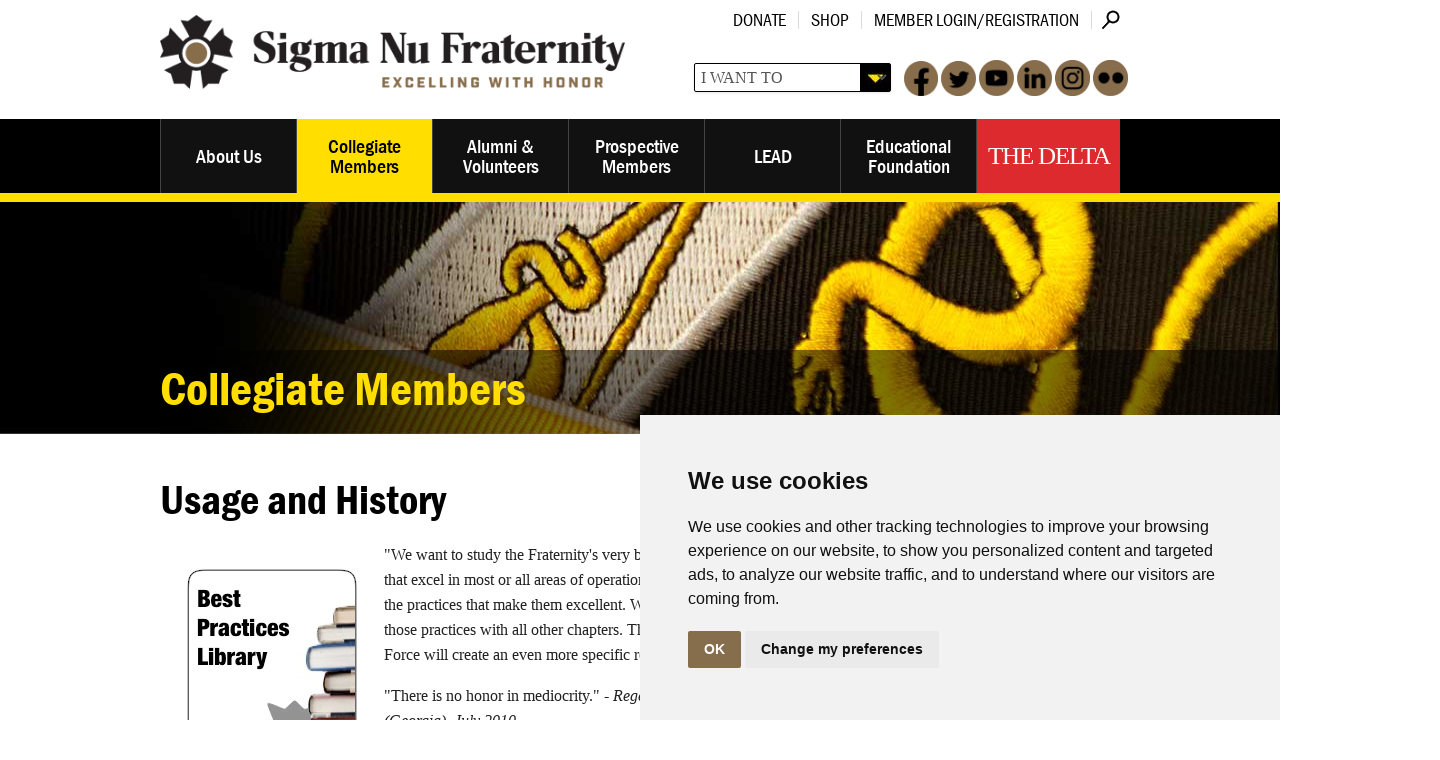

--- FILE ---
content_type: text/html; charset=utf-8
request_url: https://www.sigmanu.org/collegiate-members/best-practices-library/usage-and-history
body_size: 33867
content:
<!DOCTYPE html PUBLIC "-//W3C//DTD XHTML 1.0 Transitional//EN" "http://www.w3.org/TR/xhtml1/DTD/xhtml1-transitional.dtd"><html id="HTML" xmlns="http://www.w3.org/1999/xhtml" lang="en-us">
<head id="PageHead"><title>
	Collegiate Members - Best Practices Library - Usage and History - Sigma Nu Fraternity, Inc.
</title><meta http-equiv="Content-Type" content="text/html; charset=UTF-8" /><meta content="http://schemas.microsoft.com/intellisense/ie5" name="vs_targetSchema" /><link rel="stylesheet" href="/stylesheet0.636573934120400000.css?id=0&iuqt=1" type="text/css" />
<link rel="stylesheet" href="/stylesheet39.637986314431870000.css?id=39&nodefaults=1&iuqt=1" type="text/css" />
<link rel="stylesheet" href="/stylesheet34.637976540023600000.css?id=34&nodefaults=1&iuqt=1" media="screen, mobile, print" type="text/css" />
<link rel="stylesheet" href="/stylesheet36.634669196126930000.css?id=36&nodefaults=1&iuqt=1" media="print" type="text/css" />
<link rel="stylesheet" href="/stylesheet40.638887117967500000.css?id=40&nodefaults=1&iuqt=1" type="text/css" />
<link rel="stylesheet" href="/Client/Styles/IE8Menu.css?&iuqt=1" type="text/css" />
<link rel='SHORTCUT ICON' href='view.image?id=1284' type='image/x-icon' /><link rel='ICON' href='view.image?id=1284' type='image/x-icon' /><meta charset="utf-8" />
<meta name="viewport" content="width=device-width" />
<script src="//api.blackbaud.com/assets/foundation/4.3.1/js/vendor/custom.modernizr.js"></script>
<link href='//fonts.googleapis.com/css?family=Rokkitt' rel='stylesheet' type='text/css'>
<script src="//use.typekit.net/bjh0cbh.js"></script>
<script>try{Typekit.load();}catch(e){}</script>

<!-- Cookie Consent -->
<script type="text/javascript" src="https://www.termsfeed.com/public/cookie-consent/4.1.0/cookie-consent.js" charset="UTF-8"></script>
<script type="text/javascript" charset="UTF-8">
document.addEventListener('DOMContentLoaded', function () {
cookieconsent.run({"notice_banner_type":"simple","consent_type":"implied","palette":"light","language":"en","page_load_consent_levels":["strictly-necessary","functionality","tracking","targeting"],"notice_banner_reject_button_hide":false,"preferences_center_close_button_hide":false,"page_refresh_confirmation_buttons":false,"website_name":"Sigma Nu Fraternity"});
});
</script>


<!-- Google Ad -->
<script type="text/plain" data-cookie-consent="targeting">
(function(w,d,s,l,i){w[l]=w[l]||[];w[l].push({'gtm.start': new Date().getTime(),event:'gtm.js'});var f=d.getElementsByTagName(s)[0], j=d.createElement(s),dl=l!='dataLayer'?'&l='+l:'';j.async=true;j.src= 'https://www.googletagmanager.com/gtm.js?id='+i+dl;f.parentNode.insertBefore(j,f); })(window,document,'script','dataLayer','GTM-KZBCDHLP');
</script>
<!-- end of Google Ads-->


<!-- End Cookie Consent  --><base id="baseId" target="_self"></base><meta name="last-modified" content="12/13/2025 2:13:10 AM" /></head>
<body id="BodyId" style="margin: 0px; padding: 0px; border: 0px">
    <form method="post" action="/collegiate-members/best-practices-library/usage-and-history" onsubmit="javascript:return WebForm_OnSubmit();" id="form1">
<div class="aspNetHidden">
<input type="hidden" name="ScriptManager1_HiddenField" id="ScriptManager1_HiddenField" value="" />
<input type="hidden" name="__EVENTTARGET" id="__EVENTTARGET" value="" />
<input type="hidden" name="__EVENTARGUMENT" id="__EVENTARGUMENT" value="" />
<input type="hidden" name="__VIEWSTATE" id="__VIEWSTATE" value="cURQm23mVTN4+DnTR5Ly1Yy6lv51i5khn5RPxc1qoNmylq5io92SZ0PYvPHHPCbjUR2usq/GAxO2hdWDf03/4sH26DympuSWFDRNpg91Y1gdTBi9uhIHUV9Tc6GXJga8u8/gEtb0FE4e+bZe+FAnrqWLLbuS+NybLGHb0WwZfPlOYQbmNMa1A0wi9ufzVzGm449TI6O7y//4MDkDtWo72ROojbaRqefKrM8dXTloufmnehwKHXXvCMrt3psCNrEpZkU5g/+ZYFFvoVndwXaZhB1i/OWfMQBwEE6szECk2o4eKOXTAnS564f2++oHetPDhPefLaAzpTIoX5CQmaEvSS++9kuVoQ2vK+63d3d69umxSAhelE4poo5uhi89dYdjv23Ea6QOi5e4Jg+dJtiZXkL12n6tb4e/UA77A2TgAW5I/oTSlCE04Hu/hkduNTOwPowj772tbFInHliZaKou/ZmTVBjuzYkeg0MXZiEPJXEz3YMopiTQfDvJZvwkg8/7KDHdx8pCm79JvYRJ8MmegYbh7T1pxrjtmjIAORbqXA95NUXIaMskV21XwuwU6b/lXk7fTcCS+SRsoeXZcO5dUZwd0c9ns5HwPO4Vy4zZicW/HUmxI3O7MAo7xHjU2SML/XKvg7nj5VqT0e8Y38qmJx54eo+jdgt5lYBdkmXsdo5hVkRbA75pwueTIVbQOec2hqrOCmn0eo4w6lBpcf6vDhElQPClB/R+P9oVRahdqv5A+eaofJJq3P9vC1M0fG+faIaUDgzHioXnVNvxvqEskHdvSKMeYD4DrckngQwPK5+a3UQJHuhI6qhDw0/Nu0cLecVK70xYZMh1pVRAiTXGfrv2my9iNWdJPM9Z/fgfS4H5xypodrLygqOd43cY3fgYtRRPJU7+uG6lC3YTRN1F/f/SZrrK7Svie8ZbnUIRLetPIssJXpkNsbU9qBBbBoKMzM7y+4wmZBfNdKc2RzChUWygOGU/fy4ifYzvh+JNFhweAiUJL1uhzhZLNKc4goJKvWhoK4LAYXSsKOuomIiJA7fLQzb1gAPQlgZHDyG2u0RPsgOY4K+RVw7VqaFffQ2kVubNqomK550KVNlWfq9QcgDhCC6KfgoFdNc8xf6oOFjItSoSdcYiXDU/tQjtHe9RrG8gmjnasAeFamZdv9u4Lyyy40B/DYrMTe/YYKilhw0DtnqYIGdX+SkIyNXZ4updMU0L9xytFnpfQGai8NFrQ/5gO9ixAtAVtyiQ/EB+9e5iZhgNm/j9quElhg4+hNSz36Xl5nO9+xiYFPuwnuwcs7EMVtcTxf77S1e5kOFl8pfNQut1nwA5Fuh2aMskoX56k3dW5phT+9+nhgz4C7rg27PN1pcV8tY/7h2vEAmpfK5eZxBRssnVpl9n5nwULXM5NhfmlXg9PuBrCaqWlO3zAGtUOBHJixxSRY5mWYYtAKmibW4eisSsmMr1ZBozpmkczvDBzGptZ+yFP6XOrklX46+pjH5u/ai2zqv+EAIyQs7nxKWOJrJ9qgtXzxIOH7h4qk5u5wYx8OlIluW7iq3rEHw3AUaywU+t6jgfLkXXJznqyoNsdzXIkop3MvSsdJGMi6qe2/adBwyd1WqNgwBSaI3DeKLmhNXaKz+VNHvw1udhNNm+agLsCSHJbXoeHfHy81QIsc4u5mETAVIf4O6d3P1BnQgUdnVklT+s8E6/Sg6RiNIMLf+RIIhwsKi0tX1GxsmyPdHxUxOgSK9h/8hFe3sygJpkRuOzpzunlr/hW9cDa1asw9NZ2q5AnG2dms1brHPY5lBE7v6W1CxgQA+RvGq3tVstIMXxMbg8Hvknz5ZuF7XeBZAj+dBtBmQiUPGB4cm+MnTc4skXE29HQuIRUfoyPdEGrsd9fSCudXGjSpXYIIbDQdNqBeQrEdKwcD2BtTHIP6RNYPY95/E4jDRzdL4opJ4laKHvdajFX9+ckSV5JAiVJMgXZqw6Wq4ZCoQIoF3YqF62NhXi6GJcQOowYm9+OXO0XAftecl2oeLHjvyK/Vtd5UztLT4uDLR4xewak3udMh9z2M3lCMbmf7athxNxmKY6SYCFjVeVeQlqKxEBzJakaWAK/W3YvVcIkO1glQdOKv9SuioIPpWKFqykONbK+omtcPwo+kugmGnruLc6Zw4udX4LgU5LGfiiCeYnVCsxuaJgm4aDT85Raa/pKNFISORNQT5YR0qRW0nKCpz37OoGO4mugd/XWsTokCCnXGGYQ79maodX5O/Eir+n73ukATrHuxubEuMliNQlomEnshzHDyJxw8INLiBsZ1SGDhSIKpvjo7GXg5qnV2v1zDyS+B/PerzvJKWR0C24aZ4kKG9/eLFel/T1+Y4kfHsNghKI+U/[base64]/gCriHMvY89aJ7j01S71KB1iiR/0IpXn/8HQe329IuJkgNJ0wK/SAEIZwbXkQur4kbVNrHakbVZlPfYcAqmlz/M3Bs5Lt/thifyJsNaI4PLOEeSBdUhzNKv8op+BBo9wwe+Y283KFKySct4D1y8qxN+XyFOeoQtaIDUKUjvd1FL57G5OKCO9wnDBeRcO0L4ZGmz5aXZKMbKLtzj1VKLPuOStCJSWneCDPS6dt7mXXCqU9+o72mi9raIz9A66hcaK7ElKg/FJq466nsMh+tGS1qN71YI025RoO+mt/xEsA2HZPd2juZWl1DMydB1Zjj2l2HhEhfcLB9rQnlzGUjisFJcwvCc2140jhb7Kjpg8U8KT7BBBo3CeAUhdsI3EMVj3pc8mnGahAgjgaLYSRgkDnzuKfSKEwObEi3OWPlNy2aqwGDJMx7Qe0/f4ec7C3wBJQ+OaROc3LV8x2+bfOIrJE91Z14rJqMPrjVE2dFaq42AwbPQyhmUqmWUEpZLA6ivMhAWwJAlcbOKKJOCJUupdZnObBCRQ8G9S0yWwIU0XbvDU48Bj1t1HCUHSNVaHHCyUmjJdBwSDj+mSrqS9J46DyC+P48yvrEoxN7FakS/QG0EsRVAHDEgVHOhVUXughvX1nMZl8fe6d+LhYH4AZSm4BhFq04T4z4nEoDDrAJ1DO4ZOyvRYgybog/jVr92SQ8S5rWm4q2jyPvnXwrds/teNhmm7ai1nxWry6A3mCQhLICy5tssD1dXA13a/6OZdHRrvHHAykN7lPYuQ+dBVcCq+Df00q8L7P5DxnyyshH/BpcG4pXIwGW60rSToX3iJiMQQhnRIppgIH5zaIpqJtsY/xQqW43IHLHDTMr/jlk2i83g5gmZeZHqyS+y4T5Yr/CoWtqjm0YQqdnbhpvVQVAcvkW2iAoeu6dHdFAPNS1kuDV3KGZiO9LqsbAMw0MVNkBUl4sG7/TDZIXOk+QOJ/CdX1v6sX5qb/bxOs925NXEmQ4V2usyBQXx/hlzrhUrqN1fyXKlqwuWp28LKft4TpydiZLeAHL71uYVDbammMcxpIAwMaB/W4OAJqe8yojTIwA3Wt7dvBfjBTdQ4EQjgRbl6/ARJbwlQiOqTVowSlPkZ7lqahXY685BAqw/UBI8DMb8gQ874l3jM+RjLODP4gRwBnvRglLUGPER55qz9aU49QtLUxQeZ3fx5sAZlHUmrDua69tpK4iLayzvx8oDdFNcSecA/LGdxNjqDNz2sgd4hyUlocGOVG7/GM4GEE1kkoJjXsxKaRKWpA/r+n4ikSZC/s+LiHkV7D1vbyopSYyXVHSigbrdFH81LZnt9xHVnZZKfK0HwdAGWeL3vOaJA2ODNQ7R0AUh3tXWAWEovJclv2H3YUxQPPqND9Ks7++5CSz8o6DwgV3/YtdMy8aP19S/M3rJI0azHO4vNR44pYNFw5yxZGDfsHtKcy1ljmoOru0Y6QNEwkqMsTuHBPsRyMwds8wVcsvZ85s4zJcXaT1V8vOfYkg8Au4rj6IBE0CFlQuVuZs9BFAFzb7JpDlwiw+IXT0Uiy8qBby8PUDroU+xwIJkgozAZhW+srat6SAZLPv2BaL006HtiMEUOPubeJMtfefw/rKe21+eUdTvKf0P7C4EIMW3AhYacQzJHuNi0BL25E28yeBBVyDhybz/18hk4+fTgwRX6Jwlb6XC1SkbvnZa7xKXq9Y777483AmQWtW0DhH7q3TaIRwoyNMyl02hvyrVBJY1EugsxxfsBmi0NQM4zNJXMn5AzsoETE/I2dgFsEEjpRcc3WRd/Yef1UUiI5qn+tvqoKkGemo0GipKyDf6/C6E59NTcHymJiRl+x0JKbE0HSteZvCPiIwW/5j4++UJTGKDtE1/OFDMBcWR7kB0" />
</div>

<script type="text/javascript">
//<![CDATA[
var theForm = document.forms['form1'];
if (!theForm) {
    theForm = document.form1;
}
function __doPostBack(eventTarget, eventArgument) {
    if (!theForm.onsubmit || (theForm.onsubmit() != false)) {
        theForm.__EVENTTARGET.value = eventTarget;
        theForm.__EVENTARGUMENT.value = eventArgument;
        theForm.submit();
    }
}
//]]>
</script>


<script src="/WebResource.axd?d=pynGkmcFUV13He1Qd6_TZGFXXvr24BksRgj1tBsP6gBuz5S_gzmUewl6PosawrDQuIOK54LOORjACObSoRY_6A2&amp;t=638901392248157332" type="text/javascript"></script>


<script src="/Client/Scripts/API/BBAPI-min.js?bbjsversion=7.2.9.1700" type="text/javascript"></script>
<script src="/Client/Scripts/Bbnccore-min.js?bbjsversion=7.2.9.1700" type="text/javascript"></script>
<script type="text/javascript">
//<![CDATA[
var LOGGEDIN = "";//]]>
</script>

<script src="/Client/Scripts/jquery/3.7.1/jquery.min.js" type="text/javascript"></script>
<script src="/Client/Scripts/jqueryui/1.14.0/jquery-ui.js" type="text/javascript"></script>
<script type="text/javascript">
//<![CDATA[
BLACKBAUD.netcommunity.jQuery.setVersionReference();//]]>
</script>

<script src="/Client/Scripts/jquery/jquery.validate.js" type="text/javascript"></script>
<script src="/Client/Scripts/jquery/additional-methods.js" type="text/javascript"></script>
<script src="/Client/Scripts/jquery/jquery.maskedinput-1.1.4.js" type="text/javascript"></script>
<script type="text/javascript">
//<![CDATA[
ROOT_PATH = 'https://www.sigmanu.org/'; BLACKBAUD.api.pageInformation.rootPath = 'https://www.sigmanu.org/';BLACKBAUD.netcommunity.WebMethodsURL = 'https://www.sigmanu.org/webservices/webmethods.asmx';BLACKBAUD.netcommunity.images = BLACKBAUD.netcommunity.images || {}; BLACKBAUD.netcommunity.images.imageUrlPrefix = 'https://www.sigmanu.org/view.image?id=';modallvl = 0; ;var isIE = (window.ActiveXObject || "ActiveXObject" in window);;var DebugMode = false; ;var isAdminPage = false;;BLACKBAUD.netcommunity.bbAppFxRoot = 'https://s20abnc07web01.sky.blackbaud.com/14919nc';;BLACKBAUD.netcommunity.bbAppFxDB = 'a39318b7-0c07-4e37-8d1c-e2a258f58905';;BLACKBAUD.netcommunity.PageID = 928; BLACKBAUD.api.pageInformation.pageId = 928;;//]]>
</script>

<script src="/ScriptResource.axd?d=x6wALODbMJK5e0eRC_p1Ld0nwbtr3RRFEAXv71L-K5earDk44Y1fNeiq8moIjDpQEtEuo7VGtgAtHG_evXpYxL2wXMt1ZT_ibRu-1SzhsTjb6iEZ4YdTEIuSU3eWUAks0&amp;t=ffffffffec54f2d7" type="text/javascript"></script>
<script src="/ScriptResource.axd?d=P5lTttoqSeZXoYRLQMIScG_QlMyZP08w62oMN_w2735-Te2l1-bDcIb2uO9ZevtfX0-hZddrFLNwrQizXXgQEE4g4KamFsiZ6P96u4c_bYnXaBT2tByAR2YPFppvz0pM0&amp;t=ffffffffec54f2d7" type="text/javascript"></script>
<script src="/Client/Scripts/webkit.js" type="text/javascript"></script>
<script type="text/javascript">
//<![CDATA[
function WebForm_OnSubmit() {
BLACKBAUD.netcommunity.setBrowserDateTimeForServer('hidBrowserDateTime');
return true;
}
//]]>
</script>

<div class="aspNetHidden">

	<input type="hidden" name="__VIEWSTATEGENERATOR" id="__VIEWSTATEGENERATOR" value="8CAEDFE0" />
</div>
        
        <script type="text/javascript">
//<![CDATA[
Sys.WebForms.PageRequestManager._initialize('ScriptManager1', 'form1', [], [], [], 90, '');
//]]>
</script>

        <div>
<script type="text/javascript" src="//use.typekit.net/bjh0cbh.js"></script>
<script type="text/javascript">
try{Typekit.load();}catch(e){}
</script>
</div>
<div id="container" class="small-12 large-12 columns internal">
<div id="wrapHeader">
<div class="row">
<div class="small-12 large-6 columns">
<div id="logo"><div class="logo"><a href="https://www.sigmanu.org/home"><img alt="Sigma Nu Logo" height="104" src="https://www.sigmanu.org/image/sigma-nu-images/fullLogo.png" width="513" /></a></div>
</div>
</div>
<!-- End of 1st Large 6 Div -->
<div class="small-12 large-6 columns">
<div class="row">
<div class="small-12 columns">
<div id="utilityNav">

<!--START MENU-->
<ul class="menu"><li class=" menuItem1 first"><a href="https://www.sigmanu.org/educational-foundation/ways-to-give/donate-now">Donate</a></li><li class=" menuItem2"><a href="https://www.sigmanustore.com" target="_blank">Shop</a></li><li class="menuItem3 last"><a href="https://www.sigmanu.org/userlogin" target="_blank">Member Login/Registration</a></li></ul>




<!--END MENU-->
<!--Start QuickSearch-->
<table id="PC2143_tableMainAdd" class="QuickSearchFormTable" border="0">
	<tr>
		<td>
            <label for="PC2143_txtQuickSearch" id="PC2143_lblTxtSearch" class="BBFieldCaption QuickSearchFieldCaption">Search:</label>
        </td>
		<td>
            <input name="PC2143$txtQuickSearch" type="text" maxlength="255" id="PC2143_txtQuickSearch" class="QuickSearchTextbox" onkeydown="javascript:if (isEnterPressed(event)) {try{document.getElementById(&#39;PC2143_btnQuickSearch&#39;).click();return false;} catch(e) {}} else return true;" />
        </td>
		<td>
            <label for="PC2143_btnQuickSearch" id="PC2143_lblQuickSearch" style="display: none; visibility: hidden;">Search</label>
            <input type="submit" name="PC2143$btnQuickSearch" value="Search" id="PC2143_btnQuickSearch" class="BBFormSubmitButton QuickSearchButton" />
        </td>
	</tr>
</table>


<!--End QuickSearch-->
</div>
</div>
</div>
<div class="row">
<div class="small-12 columns headerRight">
<div id="searchAndSocial"><div class="headerSocial"><a href="http://www.facebook.com/sigmanuhq" target="Facebook"><img alt="FaceBook Icon" height="35" src="https://www.sigmanu.org/image/sigma-nu-images/facebook.png" width="34" /></a><a href="http://twitter.com/SigmaNuHQ" target="Twitter"><img alt="Twitter Logo" height="35" src="https://www.sigmanu.org/image/sigma-nu-images/twitter.png" width="35" /></a><a href="http://www.youtube.com/user/SigmaNuHQ" target="YouTube"><img alt="YouTube Logo" height="35" src="https://www.sigmanu.org/image/sigma-nu-images/youtube.png" width="35" /></a><a href="http://www.linkedin.com/groups?gid=36768" target="LinkedIn"><img alt="Linkedin Icon" height="35" src="https://www.sigmanu.org/image/sigma-nu-images/linkedin.png" width="35" /></a><a href="http://instagram.com/sigmanuhq" target="Instagram"><img alt="Instagram Icon" height="35" src="https://www.sigmanu.org/image/sigma-nu-images/instagram.png" width="35" /></a><a href="http://www.flickr.com/photos/sigmanuhq" target="Flickr"><img alt="Flickr Icon" height="35" src="https://www.sigmanu.org/image/sigma-nu-images/flickr.png" width="35" /></a></div>




<select id="iwtdropdown">
<option />I WANT TO
<option value="/educational-foundation/ways-to-give/donate-now" />Make a donation
<option value="/pages/account-information" />Update my account information
<option value="/alumni-and-volunteers/change-of-address" />Change my address
<option value="/prospective-members/prospective-members" />Become a Sigma Nu
<option value="the-delta/magazine/v140n1/fall-2023" />Read the latest Delta
<option value="/about-us/chapter-listing/active-chapters-and-colonies" />View a list of active chapters &amp; colonies
<option value="/collegiate-members/risk-reduction/incident-report-form" />Report an Incident
<option value="/submitnews" />Submit News
</select>


</div>
</div>
</div>
</div>
<!-- End of 2nd Large 6 Div --></div>
<!-- End of Wrap Header Row --></div>
<!-- End of Wrap Header -->
<div id="wrapNav">
<div class="row">
<div class="small-12 large-12 columns"><nav class="top-bar">
<ul class="title-area"><!-- Title Area -->
<li class="name"></li>
<!-- Remove the class "menu-icon" to get rid of menu icon. Take out "Menu" to just have icon alone -->
<li class="toggle-topbar menu-icon"><a href="#"><span>Menu</span></a></li>
</ul>
<section id="mainNav" class="top-bar-section">

<!--START MENU-->
<ul class="menu"><li class=" menuItem1 first parent"><a href="https://www.sigmanu.org/about-us/about-us">About Us</a><ul class="nccUlMenuSub1"><li class=" menuItem1 first parent"><a href="https://www.sigmanu.org/about-us/general-information">General Information</a><ul class="nccUlMenuSub2"><li class=" menuItem1 first"><a href="https://www.sigmanu.org/about-us/general-information/copyright-notice">Copyright Notice</a></li><li class=" menuItem2 parent"><a href="https://www.sigmanu.org/about-us/general-information/terms-of-use">Terms of Use</a><ul class="nccUlMenuSub3"><li class="menuItem1 first last"><a href="https://www.sigmanu.org/about-us/general-information/terms-of-use/sms">SMS Terms of Use</a></li></ul></li><li class="menuItem3 last"><a href="https://www.sigmanu.org/about-us/general-information/privacy-policy">Privacy Policy</a></li></ul></li><li class=" menuItem2"><a href="https://www.sigmanu.org/about-us/vision-mission-and-strategic-plan">Vision, Mission, &amp; Strategic Plan</a></li><li class=" menuItem3"><a href="https://www.sigmanu.org/about-us/the-creed-of-sigma-nu-fraternity">The Creed of Sigma Nu Fraternity</a></li><li class=" menuItem4"><a href="https://www.sigmanu.org/about-us/history">History</a></li><li class=" menuItem5"><a href="https://www.sigmanu.org/about-us/state-of-the-fraternity-and-foundation">State of the Fraternity &amp; Foundation</a></li><li class=" menuItem6"><a href="https://www.sigmanu.org/about-us/the-value-of-fraternity">The Value of Fraternity</a></li><li class=" menuItem7 parent"><a href="https://www.sigmanu.org/about-us/visiting-headquarters">Visiting Headquarters</a><ul class="nccUlMenuSub2"><li class="menuItem1 first last"><a href="https://www.sigmanu.org/about-us/visiting-headquarters/virtual-headquarters-tour">Virtual Headquarters Tour</a></li></ul></li><li class=" menuItem8 parent"><a href="https://www.sigmanu.org/about-us/fraternity-leadership">Fraternity Leadership</a><ul class="nccUlMenuSub2"><li class="menuItem1 first last"><a href="https://www.sigmanu.org/about-us/collegiate-grand-councilmen-and-educational-foundation-board-member-application">Collegiate Advisors Application</a></li></ul></li><li class=" menuItem9"><a href="https://www.sigmanu.org/about-us/general-fraternity-staff">Staff Directory</a></li><li class=" menuItem10"><a href="https://www.sigmanu.org/about-us/employment">Employment</a></li><li class=" menuItem11 parent"><a href="https://www.sigmanu.org/about-us/merchandise">Merchandise</a><ul class="nccUlMenuSub2"><li class="menuItem1 first last"><a href="https://www.sigmanu.org/about-us/merchandise/official-insignia-and-artwork">Official Insignia &amp; Artwork</a></li></ul></li><li class=" menuItem12"><a href="https://www.sigmanu.org/about-us/interfraternal-involvement">Interfraternal Involvement</a></li><li class=" menuItem13"><a href="https://www.sigmanu.org/about-us/fifth-point-properties-llc">Fifth Point Properties, LLC</a></li><li class=" menuItem14 parent"><a href="https://www.sigmanu.org/about-us/expansion">Expansion</a><ul class="nccUlMenuSub2"><li class=" menuItem1 first"><a href="https://www.sigmanu.org/about-us/expansion/expansion-faq">Expansion FAQ</a></li><li class=" menuItem2"><a href="https://www.sigmanu.org/about-us/expansion/expansion-resources">Expansion Resources</a></li><li class=" menuItem3"><a href="https://www.sigmanu.org/about-us/expansion/recent-expansions">Recent Expansions</a></li><li class="menuItem4 last"><a href="https://www.sigmanu.org/about-us/expansion/is-your-chapter-dormant">Is Your Chapter Dormant?</a></li></ul></li><li class=" menuItem15 parent"><a href="https://www.sigmanu.org/about-us/chapter-listing">Chapter Listing</a><ul class="nccUlMenuSub2"><li class=" menuItem1 first"><a href="https://www.sigmanu.org/about-us/chapter-listing/active-chapters-and-colonies">Active Chapters &amp; Colonies</a></li><li class="menuItem2 last"><a href="https://www.sigmanu.org/about-us/chapter-listing/dormant-chapters">Dormant Chapters</a></li></ul></li><li class="menuItem16 last"><a href="https://www.sigmanu.org/about-us/media-releases">Media Releases</a></li></ul></li><li class=" menuItem2 parent selected"><a href="https://www.sigmanu.org/collegiate-members/collegiate-members">Collegiate Members</a><ul class="nccUlMenuSub1"><li class=" menuItem1 first parent selected"><a href="https://www.sigmanu.org/collegiate-members/best-practices-library">Best Practices Library</a><ul class="nccUlMenuSub2"><li class=" menuItem1 first"><a href="https://www.sigmanu.org/collegiate-members/best-practices-library/inclusive-brotherhood">Inclusive Brotherhood</a></li><li class=" menuItem2"><a href="https://www.sigmanu.org/collegiate-members/best-practices-library/virtual-operations">Virtual Operations</a></li><li class=" menuItem3"><a href="https://www.sigmanu.org/collegiate-members/best-practices-library/service-and-philanthropy">Service &amp; Philanthropy</a></li><li class=" menuItem4"><a href="https://www.sigmanu.org/collegiate-members/best-practices-library/campus-leadership">Campus Leadership</a></li><li class=" menuItem5"><a href="https://www.sigmanu.org/collegiate-members/best-practices-library/values-congruent-environments">Principles Congruent Environments</a></li><li class=" menuItem6"><a href="https://www.sigmanu.org/collegiate-members/best-practices-library/intellectual-development">Intellectual Development</a></li><li class=" menuItem7"><a href="https://www.sigmanu.org/collegiate-members/best-practices-library/candidate-development">Candidate Development</a></li><li class=" menuItem8"><a href="https://www.sigmanu.org/collegiate-members/best-practices-library/brother-development">Brother Development</a></li><li class=" menuItem9"><a href="https://www.sigmanu.org/collegiate-members/best-practices-library/alumni-development">Alumni Development</a></li><li class=" menuItem10"><a href="https://www.sigmanu.org/collegiate-members/best-practices-library/recruitment-and-manpower">Recruitment &amp; Manpower</a></li><li class=" menuItem11"><a href="https://www.sigmanu.org/collegiate-members/best-practices-library/chapter-operations">Chapter Operations</a></li><li class=" menuItem12"><a href="https://www.sigmanu.org/collegiate-members/best-practices-library/governance-and-accountability">Governance and Accountability</a></li><li class="menuItem13 selected last"><a class="selected" href="https://www.sigmanu.org/collegiate-members/best-practices-library/usage-and-history">Usage &amp; History</a></li></ul></li><li class=" menuItem2 parent"><a href="https://www.sigmanu.org/collegiate-members/officer-resources">Officer Resources</a><ul class="nccUlMenuSub2"><li class=" menuItem1 first"><a href="https://www.sigmanu.org/collegiate-members/officer-resources/alumni-relations-chairman">Alumni Relations Chairman</a></li><li class=" menuItem2"><a href="https://www.sigmanu.org/collegiate-members/officer-resources/chaplain">Chaplain</a></li><li class=" menuItem3"><a href="https://www.sigmanu.org/collegiate-members/officer-resources/commander">Commander</a></li><li class=" menuItem4"><a href="https://www.sigmanu.org/collegiate-members/officer-resources/philanthropy-chairman">Community Service &amp; Philanthropy Chairman</a></li><li class=" menuItem5"><a href="https://www.sigmanu.org/collegiate-members/officer-resources/house-manager">House Manager</a></li><li class=" menuItem6"><a href="https://www.sigmanu.org/collegiate-members/officer-resources/lead-chairman">LEAD Chairman</a></li><li class=" menuItem7"><a href="https://www.sigmanu.org/collegiate-members/officer-resources/lieutenant-commander">Lt. Commander</a></li><li class=" menuItem8"><a href="https://www.sigmanu.org/collegiate-members/officer-resources/marshal">Marshal</a></li><li class=" menuItem9"><a href="https://www.sigmanu.org/collegiate-members/recorder">Recorder</a></li><li class=" menuItem10"><a href="https://www.sigmanu.org/collegiate-members/officer-resources/recruitment-chairman">Recruitment Chairman</a></li><li class=" menuItem11"><a href="https://www.sigmanu.org/collegiate-members/officer-resources/risk-reduction-chairman">Risk Reduction Chairman</a></li><li class=" menuItem12"><a href="https://www.sigmanu.org/collegiate-members/officer-scholarship-chairman">Scholarship Chairman</a></li><li class=" menuItem13"><a href="https://www.sigmanu.org/collegiate-members/social-chairman">Social Chairman</a></li><li class="menuItem14 last parent"><a href="https://www.sigmanu.org/collegiate-members/officer-resources/treasurer">Treasurer</a><ul class="nccUlMenuSub3"><li class="menuItem1 first last"><a href="https://www.sigmanu.org/collegiate-members/officer-resources/treasurer/chapter-finances-and-information-due-back-to-school-information">Back to School Information</a></li></ul></li></ul></li><li class=" menuItem3 parent"><a href="https://www.sigmanu.org/collegiate-members/online-educational-programs">Educational Programs</a><ul class="nccUlMenuSub2"><li class=" menuItem1 first"><a href="https://www.sigmanu.org/collegiate-members/educational-programs/v-a-r">V-A-R</a></li><li class=" menuItem2 parent"><a href="https://www.sigmanu.org/collegiate-members/anti-hazing-initiative">Anti-Hazing Initiative</a><ul class="nccUlMenuSub3"><li class=" menuItem1 first"><a title="NHPW" href="https://www.sigmanu.org/collegiate-members/risk-reduction/national-hazing-prevention-week">National Hazing Prevention Week</a></li><li class=" menuItem2"><a href="https://www.sigmanu.org/collegiate-members/risk-reduction/hazingprevention.org">Hazing Prevention Network</a></li><li class="menuItem3 last"><a href="https://www.sigmanu.org/collegiate-members/educational-programs/anti-hazing-initiative-stop-campus-hazing">Stop Campus Hazing Act</a></li></ul></li><li class=" menuItem3"><a href="https://www.sigmanu.org/collegiate-members/online-educational-programs/tightrope">Tightrope</a></li><li class=" menuItem4"><a href="https://www.sigmanu.org/collegiate-members/online-educational-programs/highwire">Highwire</a></li><li class=" menuItem5"><a href="https://www.sigmanu.org/collegiate-members/online-educational-programs/behind-happy-faces">Behind Happy Faces</a></li><li class=" menuItem6"><a href="https://www.sigmanu.org/collegiate-members/mental-health-quick-takes">Mental Health Quick Takes</a></li><li class=" menuItem7"><a href="https://www.sigmanu.org/collegiate-members/online-educational-programs/dignityu">DignityU</a></li><li class=" menuItem8"><a href="https://www.sigmanu.org/collegiate-members/risk-reduction/educational-posters">Poster Series</a></li><li class=" menuItem9"><a href="https://www.sigmanu.org/collegiate-members/online-educational-programs/strengths-workshops">Strengths Workshops</a></li><li class=" menuItem10"><a href="https://www.sigmanu.org/collegiate-members/online-educational-programs/generationrx">GenerationRx</a></li><li class="menuItem11 last"><a href="https://www.sigmanu.org/collegiate-members/risk-reduction/collegiate-members---risk-reduction---dont-play-doctor">Don&#39;t Play Doctor</a></li></ul></li><li class=" menuItem4 parent"><a href="https://www.sigmanu.org/collegiate-members/mentor-network">Mentor Network</a><ul class="nccUlMenuSub2"><li class=" menuItem1 first"><a href="https://www.sigmanu.org/collegiate-members/mentor-network/advisors">Careers In...</a></li><li class=" menuItem2 parent"><a href="https://www.sigmanu.org/collegiate-members/mentor-network/navigators">Navigators</a><ul class="nccUlMenuSub3"><li class="menuItem1 first last"><a href="https://www.sigmanu.org/collegiate-members/mentor-network/navigators/registration">Registration</a></li></ul></li><li class="menuItem3 last"><a href="https://www.sigmanu.org/collegiate-members/mentor-network/faq">Brothers Mentoring Brothers</a></li></ul></li><li class=" menuItem5"><a href="https://www.sigmanu.org/collegiate-members/scholars">Scholars</a></li><li class=" menuItem6 parent"><a href="https://www.sigmanu.org/collegiate-members/helping-hand-initiative">Helping Hand Initiative</a><ul class="nccUlMenuSub2"><li class=" menuItem1 first"><a href="https://www.sigmanu.org/collegiate-members/helping-hand-initiative/partners">Partners</a></li><li class=" menuItem2"><a href="https://www.sigmanu.org/collegiate-members/helping-hand-initiative/month-of-service">Founders&#39; Month of Service</a></li><li class="menuItem5 last"><a href="https://www.sigmanu.org/collegiate-members/helping-hand-initiative/crowdchange">CrowdChange</a></li></ul></li><li class=" menuItem7 parent"><a href="https://www.sigmanu.org/collegiate-members/lead-program">LEAD Program</a><ul class="nccUlMenuSub2"><li class=" menuItem1 first parent"><a href="https://www.sigmanu.org/collegiate-members/lead-program/phases">Phases</a><ul class="nccUlMenuSub3"><li class=" menuItem1 first"><a href="https://www.sigmanu.org/collegiate-members/lead-program/phases/all-chapter">All-Chapter</a></li><li class=" menuItem2"><a href="https://www.sigmanu.org/collegiate-members/lead-program/phases/phase-i">Phase I</a></li><li class=" menuItem3"><a href="https://www.sigmanu.org/collegiate-members/lead-program/phases/phase-ii">Phase II</a></li><li class=" menuItem4"><a href="https://www.sigmanu.org/collegiate-members/lead-program/phases/phase-iii">Phase III</a></li><li class="menuItem5 last"><a href="https://www.sigmanu.org/collegiate-members/lead-program/phases/phase-iv">Phase IV</a></li></ul></li><li class=" menuItem2"><a href="https://www.sigmanu.org/collegiate-members/lead-program/evaluation">Evaluation</a></li><li class=" menuItem3"><a href="https://www.sigmanu.org/collegiate-members/lead-program/faq">FAQ</a></li><li class=" menuItem4"><a href="https://www.sigmanu.org/collegiate-members/lead-program/get-started-with-lead">Get Started With LEAD</a></li><li class=" menuItem7"><a href="https://www.sigmanu.org/collegiate-members/lead-program/leadership-resources">Leadership Resources</a></li><li class=" menuItem8"><a href="https://www.sigmanu.org/collegiate-members/lead-program/session-evaluation">Session Evaluation</a></li><li class=" menuItem9"><a href="https://www.sigmanu.org/collegiate-members/lead-program/team-building">Team Building</a></li><li class=" menuItem10"><a href="https://www.sigmanu.org/collegiate-members/officer-resources/lead-chairman">Lead Chairman</a></li><li class="menuItem11 last"><a href="https://www.sigmanu.org/collegiate-members/lead-program/volunteering">Volunteering</a></li></ul></li><li class=" menuItem8 parent"><a href="https://www.sigmanu.org/collegiate-members/pursuit-of-excellence">Pursuit of Excellence</a><ul class="nccUlMenuSub2"><li class=" menuItem1 first"><a href="https://www.sigmanu.org/collegiate-members/pursuit-of-excellence/in-person-operations/values-based-leadership">Principles-Based Leadership</a></li><li class=" menuItem2"><a href="https://www.sigmanu.org/collegiate-members/pursuit-of-excellence/in-person-operations/personal-development--membership-value">Personal Development &amp; Membership Value</a></li><li class=" menuItem3"><a href="https://www.sigmanu.org/collegiate-members/pursuit-of-excellence/in-person-operations/operational-excellence">Operational Excellence</a></li><li class="menuItem4 last"><a href="https://www.sigmanu.org/collegiate-members/pursuit-of-excellence/chapter-support-program">Chapter Support Program</a></li></ul></li><li class=" menuItem9 parent"><a href="https://www.sigmanu.org/collegiate-members/principles-based-growth">Principles-Based Growth</a></li><li class=" menuItem10 parent"><a href="https://www.sigmanu.org/collegiate-members/chapter-consultation-and-support">Chapter Consultation &amp; Support</a><ul class="nccUlMenuSub2"><li class=" menuItem1 first"><a href="https://www.sigmanu.org/collegiate-members/consultation/leadership-consultation-program">Leadership Consultation Program</a></li><li class=" menuItem2"><a href="https://www.sigmanu.org/collegiate-members/consultation/leadership-consultants">Leadership Consultants</a></li><li class=" menuItem3"><a href="https://www.sigmanu.org/collegiate-members/consultation/schedules">Schedules</a></li><li class="menuItem4 last"><a href="https://www.sigmanu.org/collegiate-members/consultation/become-a-consultant">Become a Consultant</a></li></ul></li><li class=" menuItem11 parent"><a href="https://www.sigmanu.org/collegiate-members/risk-reduction">Risk Reduction</a><ul class="nccUlMenuSub2"><li class=" menuItem1 first parent"><a href="https://www.sigmanu.org/collegiate-members/risk-reduction/chapter-resources">Chapter Resources</a><ul class="nccUlMenuSub3"><li class="menuItem1 first last"><a href="https://www.sigmanu.org/collegiate-members/risk-reduction/we-have-a-situation">We Have a Situation</a></li></ul></li><li class=" menuItem2"><a href="https://www.sigmanu.org/collegiate-members/officer-resources/risk-reduction-chairman">Risk Reduction Chairman</a></li><li class=" menuItem3"><a href="https://www.sigmanu.org/collegiate-members/risk-reduction/social-chairman">Social Chairman</a></li><li class=" menuItem4 parent"><a href="https://www.sigmanu.org/collegiate-members/risk-reduction/social-planning">Social Planning</a><ul class="nccUlMenuSub3"><li class="menuItem1 first last"><a href="https://www.sigmanu.org/collegiate-members/risk-reduction/social-planning/special-event-request-form">Special Event Request Form</a></li></ul></li><li class="menuItem5 last"><a href="https://www.sigmanu.org/collegiate-members/risk-reduction/incident-report-form">Incident Report Form</a></li></ul></li><li class=" menuItem12 parent"><a href="https://www.sigmanu.org/collegiate-members/events">Events</a><ul class="nccUlMenuSub2"><li class=" menuItem1 first parent"><a href="https://www.sigmanu.org/collegiate-members/events/grand-chapter">Grand Chapter</a></li><li class=" menuItem2 parent"><a href="https://www.sigmanu.org/collegiate-members/events/college-of-chapters">College of Chapters</a><ul class="nccUlMenuSub3"><li class=" menuItem1 first"><a href="https://www.sigmanu.org/collegiate-members/events/college-of-chapters/general-information">General Information</a></li><li class=" menuItem3"><a href="https://www.sigmanu.org/collegiate-members/events/college-of-chapters/schedule">Schedule</a></li><li class=" menuItem4"><a href="https://www.sigmanu.org/collegiate-members/events/college-of-chapters/faq">FAQ</a></li><li class="menuItem5 last"><a href="https://www.sigmanu.org/collegiate-members/events/college-of-chapters/resources-downloads">Resources</a></li></ul></li><li class=" menuItem3 parent"><a href="https://www.sigmanu.org/collegiate-members/events/sigma-nu-institute">Sigma Nu Institute</a><ul class="nccUlMenuSub3"><li class=" menuItem1 first"><a href="https://www.sigmanu.org/collegiate-members/events/sigma-nu-institute/registration">Registration</a></li><li class=" menuItem2"><a href="https://www.sigmanu.org/collegiate-members/events/sigma-nu-institute-resources">Resources</a></li><li class="menuItem3 last"><a href="https://www.sigmanu.org/collegiate-members/events/sigma-nu-institute-meeting-platform">Meeting Platform FAQ</a></li></ul></li><li class="menuItem4 last parent"><a href="https://www.sigmanu.org/collegiate-members/events/lexington-leadership-institute">Lexington Leadership Institute</a></li></ul></li><li class="menuItem13 last parent"><a href="https://www.sigmanu.org/collegiate-members/collegiate-and-chapter-awards">Collegiate &amp; Chapter Awards</a><ul class="nccUlMenuSub2"><li class=" menuItem1 first"><a href="https://www.sigmanu.org/collegiate-members/collegiate-and-chapter-awards/lead-program-awards">LEAD Program Awards</a></li><li class=" menuItem2"><a href="https://www.sigmanu.org/collegiate-members/collegiate-and-chapter-awards/pursuit-of-excellence-awards">Pursuit of Excellence Awards</a></li><li class="menuItem3 last"><a href="https://www.sigmanu.org/collegiate-members/collegiate-and-chapter-awards/rock-chapter-awards">Rock Chapter Awards</a></li></ul></li></ul></li><li class=" menuItem3 parent"><a href="https://www.sigmanu.org/alumni-and-volunteers/alumni-and-volunteers">Alumni &amp; Volunteers</a><ul class="nccUlMenuSub1"><li class=" menuItem1 first"><a href="https://www.sigmanu.org/alumni-and-volunteers/becoming-a-volunteer">Becoming a Volunteer</a></li><li class=" menuItem2 parent"><a href="https://www.sigmanu.org/alumni-and-volunteers/alumni-advisory-boards">Alumni Advisory Boards</a><ul class="nccUlMenuSub2"><li class=" menuItem1 first"><a href="https://www.sigmanu.org/alumni-and-volunteers/alumni-advisory-boards/guidelines">Guidelines</a></li><li class=" menuItem2"><a href="https://www.sigmanu.org/alumni-and-volunteers/mentoring-and-advising">Mentoring &amp; Advising</a></li><li class=" menuItem3"><a href="https://www.sigmanu.org/alumni-and-volunteers/alumni-advisory-boards/officer-update">Officer Update</a></li><li class="menuItem4 last"><a href="https://www.sigmanu.org/alumni-and-volunteers/alumni-advisory-boards/assessment-program">Assessment Program</a></li></ul></li><li class=" menuItem3 parent"><a href="https://www.sigmanu.org/alumni-and-volunteers/chapter-advisors">Chapter Advisors</a><ul class="nccUlMenuSub2"><li class="menuItem1 first last"><a href="https://www.sigmanu.org/alumni-and-volunteers/chapter-advisors/role-of-chapter-advisors">Role of Chapter Advisors</a></li></ul></li><li class=" menuItem4 parent"><a href="https://www.sigmanu.org/alumni-and-volunteers/alumni-best-practices-library">Alumni Best Practices Library</a><ul class="nccUlMenuSub2"><li class=" menuItem1 first"><a href="https://www.sigmanu.org/alumni-and-volunteers/alumni-best-practices-library/alumni--volunteers---best-practices-library---alumni-advisory-boards">Alumni Advisory Boards</a></li><li class=" menuItem2"><a href="https://www.sigmanu.org/alumni-and-volunteers/alumni-best-practices-library/alumni--volunteers---best-practices-library---house-corporations">House Corporations</a></li><li class=" menuItem3"><a href="https://www.sigmanu.org/alumni-and-volunteers/alumni-best-practices-library/alumni-development">Alumni Development</a></li><li class=" menuItem4"><a href="https://www.sigmanu.org/alumni-and-volunteers/alumni-best-practices-library/alumni--volunteers---best-practices-library---alumni-engagement">Alumni Engagement</a></li><li class="menuItem5 last"><a href="https://www.sigmanu.org/alumni-and-volunteers/alumni-best-practices-library/usage-and-history">Usage and History</a></li></ul></li><li class=" menuItem5"><a href="https://www.sigmanu.org/alumni-and-volunteers/mental-health-resources">Mental Health Resources</a></li><li class=" menuItem6 parent"><a href="https://www.sigmanu.org/alumni-and-volunteers/mentor-network">Mentor Network</a><ul class="nccUlMenuSub2"><li class=" menuItem1 first"><a href="https://www.sigmanu.org/alumni-and-volunteers/mentor-network/advisors">Careers In...</a></li><li class=" menuItem2 parent"><a href="https://www.sigmanu.org/alumni-and-volunteers/mentor-network/navigators">Navigators</a><ul class="nccUlMenuSub3"><li class="menuItem1 first last"><a href="https://www.sigmanu.org/alumni-and-volunteers/mentor-network/navigators/registration">Registration</a></li></ul></li><li class="menuItem3 last"><a href="https://www.sigmanu.org/alumni-and-volunteers/mentor-network/faq">Brothers Mentoring Brothers</a></li></ul></li><li class=" menuItem7"><a href="https://www.sigmanu.org/alumni-and-volunteers/high-council-and-grand-officers">High Council</a></li><li class=" menuItem8"><a href="https://www.sigmanu.org/alumni-and-volunteers/division-commanders">Division Commanders</a></li><li class=" menuItem9"><a href="https://www.sigmanu.org/alumni-and-volunteers/riley-society">Riley Society</a></li><li class=" menuItem10 parent"><a href="https://www.sigmanu.org/alumni-and-volunteers/alumni-chapters">Alumni Chapters</a><ul class="nccUlMenuSub2"><li class=" menuItem1 first"><a href="https://www.sigmanu.org/alumni-and-volunteers/alumni-chapters/petition">Petition</a></li><li class=" menuItem2"><a href="https://www.sigmanu.org/alumni-and-volunteers/alumni-chapters/governance">Governance</a></li><li class=" menuItem3"><a href="https://www.sigmanu.org/alumni-and-volunteers/alumni-chapters/operations">Operations</a></li><li class=" menuItem4"><a href="https://www.sigmanu.org/alumni-and-volunteers/alumni-chapters/annual-report">Annual Report</a></li><li class=" menuItem5"><a href="https://www.sigmanu.org/alumni-and-volunteers/alumni-chapters/listing">Listing</a></li><li class="menuItem6 last"><a href="https://www.sigmanu.org/alumni-and-volunteers/alumni-chapters/survey">Survey</a></li></ul></li><li class=" menuItem11 parent"><a href="https://www.sigmanu.org/alumni-and-volunteers/alumni-clubs">Alumni Clubs</a><ul class="nccUlMenuSub2"><li class=" menuItem1 first"><a href="https://www.sigmanu.org/alumni-and-volunteers/alumni-clubs/what-clubs-do">What Clubs Do</a></li><li class=" menuItem2"><a href="https://www.sigmanu.org/alumni-and-volunteers/alumni-clubs/how-clubs-work">How Clubs Work</a></li><li class=" menuItem3"><a href="https://www.sigmanu.org/alumni-and-volunteers/alumni-clubs/register-your-alumni-club">Register Your Alumni Club</a></li><li class="menuItem4 last"><a href="https://www.sigmanu.org/alumni-and-volunteers/alumni-clubs/listing">Listing</a></li></ul></li><li class=" menuItem12 parent"><a href="https://www.sigmanu.org/alumni-and-volunteers/events">Events</a><ul class="nccUlMenuSub2"><li class=" menuItem1 first parent"><a href="https://www.sigmanu.org/alumni-and-volunteers/events/grand-chapter">Grand Chapter</a><ul class="nccUlMenuSub3"><li class=" menuItem1 first"><a href="https://www.sigmanu.org/alumni-and-volunteers/events/grand-chapter/general-information">General Information</a></li><li class=" menuItem2"><a href="https://www.sigmanu.org/alumni-and-volunteers/events/grand-chapter/alumnus-registration">Registration</a></li><li class=" menuItem3"><a href="https://www.sigmanu.org/alumni-and-volunteers/events/grand-chapter/legislative-guidelines">Legislative Guidelines</a></li><li class="menuItem4 last"><a href="https://www.sigmanu.org/alumni-and-volunteers/events/grand-chapter/schedule">Schedule</a></li></ul></li><li class=" menuItem2 parent"><a href="https://www.sigmanu.org/alumni-and-volunteers/events/college-of-chapters">College of Chapters</a><ul class="nccUlMenuSub3"><li class="menuItem1 first last"><a href="https://www.sigmanu.org/alumni-and-volunteers/events/college-of-chapters/registration">Registration</a></li></ul></li><li class=" menuItem3 parent"><a href="https://www.sigmanu.org/alumni-and-volunteers/events/sigma-nu-institute">Sigma Nu Institute</a></li><li class="menuItem4 last"><a href="https://www.sigmanu.org/alumni-and-volunteers/events/local-events">Local Events</a></li></ul></li><li class=" menuItem13 parent"><a href="https://www.sigmanu.org/alumni-and-volunteers/awards-and-distinctions">Alumni Awards &amp; Distinctions</a><ul class="nccUlMenuSub2"><li class=" menuItem1 first"><a href="https://www.sigmanu.org/alumni-and-volunteers/awards-and-distinctions/hall-of-honor">Hall of Honor</a></li><li class="menuItem2 last"><a href="https://www.sigmanu.org/alumni-and-volunteers/awards-and-distinctions/hall-of-fame">Hall of Fame</a></li></ul></li><li class=" menuItem14"><a href="https://www.sigmanu.org/alumni-and-volunteers/the-oral-history-project">The Oral History Project</a></li><li class="menuItem15 last"><a href="https://www.sigmanu.org/alumni-and-volunteers/change-of-address">Change of Address</a></li></ul></li><li class=" menuItem4 parent"><a href="https://www.sigmanu.org/prospective-members/prospective-members">Prospective Members</a><ul class="nccUlMenuSub1"><li class=" menuItem1 first"><a href="https://www.sigmanu.org/prospective-members/prospective-members">Why Sigma Nu</a></li><li class=" menuItem2"><a href="https://www.sigmanu.org/prospective-members/prospective-member-form">Prospective Member Form</a></li><li class=" menuItem3 parent"><a href="https://www.sigmanu.org/prospective-members/are-you-a-legacy">Are You a Legacy?</a><ul class="nccUlMenuSub2"><li class="menuItem1 first last"><a href="https://www.sigmanu.org/prospective-members/are-you-a-legacy/legacy-information-for-alumni">Legacy Information for Alumni</a></li></ul></li><li class=" menuItem4"><a href="https://www.sigmanu.org/prospective-members/membership-referral">Membership Referral</a></li><li class=" menuItem5"><a href="https://www.sigmanu.org/prospective-members/active-chapter-and-colony-listing">Active Chapter &amp; Colony Listing</a></li><li class=" menuItem6"><a href="https://www.sigmanu.org/prospective-members/notable-sigma-nu-members">Notable Sigma Nu Members</a></li><li class=" menuItem7"><a href="https://www.sigmanu.org/prospective-members/scholarships">Scholarships</a></li><li class="menuItem8 last"><a href="https://www.sigmanu.org/prospective-members/information-for-parents">Information for Parents</a></li></ul></li><li class=" menuItem5 first parent"><a href="https://www.sigmanu.org/lead/sigma-nu-lead">LEAD</a><ul class="nccUlMenuSub1"><li class="menuItem1 first last parent"><a href="https://www.sigmanu.org/lead/participants">Participants</a><ul class="nccUlMenuSub2"><li class=" menuItem1 first"><a href="https://www.sigmanu.org/lead/participants/phase-i">Phase I</a></li><li class=" menuItem2"><a href="https://www.sigmanu.org/lead/participants/phase-ii">Phase II</a></li><li class=" menuItem3"><a href="https://www.sigmanu.org/lead/participants/phase-iii">Phase III</a></li><li class="menuItem4 last"><a href="https://www.sigmanu.org/lead/participants/phase-iv">Phase IV</a></li></ul></li></ul></li><li class=" menuItem6 parent"><a href="https://www.sigmanu.org/educational-foundation/educational-foundation">Educational Foundation</a><ul class="nccUlMenuSub1"><li class=" menuItem1 first parent"><a href="https://www.sigmanu.org/educational-foundation/about-the-foundation">About the Foundation</a><ul class="nccUlMenuSub2"><li class=" menuItem1 first"><a href="https://www.sigmanu.org/educational-foundation/about-the-foundation/vision-mission-strategic-plan">Vision, Mission, &amp; Strategic Plan</a></li><li class=" menuItem2 parent"><a href="https://www.sigmanu.org/educational-foundation/about-the-foundation/board-of-directors">Board of Directors</a><ul class="nccUlMenuSub3"><li class=" menuItem1 first"><a href="https://www.sigmanu.org/educational-foundation/about-the-foundation/board-of-directors/ryan-h.-bell">Ryan H. Bell</a></li><li class=" menuItem2"><a href="https://www.sigmanu.org/educational-foundation/about-the-foundation/board-of-directors/duane-h.-dreger">Duane H. Dreger</a></li><li class=" menuItem3"><a href="https://www.sigmanu.org/educational-foundation/about-the-foundation/board-of-directors/educational-foundation---about-the-foundation---board-of-directors---joe-b.-francis">Joe B. Francis</a></li><li class=" menuItem4"><a href="https://www.sigmanu.org/educational-foundation/about-the-foundation/board-of-directors/connor-j.-ganly">Connor J. Ganly</a></li><li class=" menuItem5"><a href="https://www.sigmanu.org/educational-foundation/about-the-foundation/board-of-directors/william-b.-geddy">William B. Geddy</a></li><li class=" menuItem6"><a href="https://www.sigmanu.org/educational-foundation/about-the-foundation/board-of-directors/david-j.-glassman">David J. Glassman</a></li><li class=" menuItem7"><a href="https://www.sigmanu.org/educational-foundation/about-the-foundation/board-of-directors/john-a-hearn">John A. Hearn</a></li><li class=" menuItem8"><a href="https://www.sigmanu.org/educational-foundation/about-the-foundation/board-of-directors/timothy-c-huffmyer">Timothy C. Huffmyer</a></li><li class=" menuItem9"><a href="https://www.sigmanu.org/educational-foundation/about-the-foundation/board-of-directors/w-carter-hutchins-jr">W. Carter Hutchins, Jr.</a></li><li class=" menuItem10"><a href="https://www.sigmanu.org/educational-foundation/about-the-foundation/board-of-directors/robert-j-lalanne">Robert J. Lalanne</a></li><li class=" menuItem11"><a href="https://www.sigmanu.org/educational-foundation/about-the-foundation/board-of-directors/jason-m-lyons">Jason M. Lyons</a></li><li class=" menuItem12"><a href="https://www.sigmanu.org/educational-foundation/about-the-foundation/board-of-directors/raaif-i.-majeed">Raaif I. Majeed</a></li><li class=" menuItem13"><a href="https://www.sigmanu.org/educational-foundation/about-the-foundation/board-of-directors/stephen-e.-ratterman-sr">Stephen E. Ratterman, Sr.</a></li><li class=" menuItem14"><a>Collegiate Advisors:</a></li><li class=" menuItem15"><a href="https://www.sigmanu.org/educational-foundation/about-the-foundation/board-of-directors/zachary-m.-stults">Zachary M. Stults</a></li><li class="menuItem16 last"><a href="https://www.sigmanu.org/educational-foundation/about-the-foundation/board-of-directors/andrew-t.-wiser">Andrew T. Wiser</a></li></ul></li><li class=" menuItem3 parent"><a href="https://www.sigmanu.org/educational-foundation/about-the-foundation/staff">Staff</a><ul class="nccUlMenuSub3"><li class=" menuItem1 first"><a href="https://www.sigmanu.org/educational-foundation/about-the-foundation/staff/brad-beacham">Brad Beacham</a></li><li class=" menuItem2"><a href="https://www.sigmanu.org/educational-foundation/about-the-foundation/staff/nicholas-l-murphy">Nicholas L. Murphy</a></li><li class=" menuItem3"><a href="https://www.sigmanu.org/educational-foundation/about-the-foundation/staff/james-a.-owens">James A. Owens</a></li><li class=" menuItem4"><a href="https://www.sigmanu.org/educational-foundation/about-the-foundation/staff/jason-r.-guyton">Jason Guyton</a></li><li class=" menuItem5"><a href="https://www.sigmanu.org/educational-foundation/about-the-foundation/staff/hayden-pilcher">Hayden Pilcher</a></li><li class=" menuItem6"><a href="https://www.sigmanu.org/educational-foundation/about-the-foundation/staff/shannon-t.-balser">Shannon T. Balser</a></li><li class="menuItem7 last"><a href="https://www.sigmanu.org/educational-foundation/about-the-foundation/staff/kenneth-w.-lewis">Kenneth W. Lewis</a></li></ul></li><li class="menuItem4 last parent"><a href="https://www.sigmanu.org/educational-foundation/about-the-foundation/volunteer-opportunities">Volunteer Opportunities</a><ul class="nccUlMenuSub3"><li class=" menuItem1 first"><a href="https://www.sigmanu.org/educational-foundation/about-the-foundation/volunteer-opportunities/collegiate-board-member">Collegiate Board Member</a></li><li class="menuItem2 last"><a href="https://www.sigmanu.org/educational-foundation/about-the-foundation/volunteer-opportunities/young-alumnus-board-member">Young Alumnus Board Member</a></li></ul></li></ul></li><li class=" menuItem2 parent"><a href="https://www.sigmanu.org/educational-foundation/priorities">Priorities</a><ul class="nccUlMenuSub2"><li class=" menuItem1 first"><a href="https://www.sigmanu.org/educational-foundation/priorities/fund-for-excellence">Fund for Excellence</a></li><li class=" menuItem2 parent"><a href="https://www.sigmanu.org/educational-foundation/priorities/spears-family-epsilon-epsilon-center-for-excellence">Spears Family Epsilon Epsilon Center for Excellence</a><ul class="nccUlMenuSub3"><li class=" menuItem1 first"><a href="https://www.sigmanu.org/educational-foundation/priorities/spears-family-epsilon-epsilon-center-for-excellence/donation-form">Donation Form</a></li><li class="menuItem2 last"><a href="https://www.sigmanu.org/educational-foundation/priorities/spears-family-epsilon-epsilon-center-for-excellence/naming-opportunities">Naming Opportunities</a></li></ul></li><li class=" menuItem3"><a href="https://www.sigmanu.org/educational-foundation/thanks-and-recognition/pathway-of-honor">Pathway of Honor</a></li><li class=" menuItem4"><a href="https://www.sigmanu.org/omegasociety">Upkeep &amp; Renovations of Sigma Nu Fraternity Headquarters</a></li><li class=" menuItem5"><a href="https://www.sigmanu.org/educational-foundation/priorities/college-of-chapters">College of Chapters</a></li><li class=" menuItem6"><a href="https://www.sigmanu.org/educational-foundation/priorities/founders-general-scholarship-fund">Founders General Scholarship Fund</a></li><li class=" menuItem7 parent"><a href="https://www.sigmanu.org/educational-foundation/priorities/chapter-scholarship-accounts">Chapter Scholarship Accounts</a><ul class="nccUlMenuSub3"><li class=" menuItem1 first"><a href="https://www.sigmanu.org/educational-foundation/priorities/chapter-scholarship-accounts/joseph-f.-akers-memorial-beta-theta-auburn-university-scholarship-fund">Joseph F. Akers Memorial (Beta Theta - Auburn University) Scholarship Fund</a></li><li class=" menuItem2"><a href="https://www.sigmanu.org/educational-foundation/priorities/chapter-scholarship-accounts/beta-tau-scholarship-account">Beta Tau Chapter Scholarship Account</a></li><li class=" menuItem3"><a href="https://www.sigmanu.org/educational-foundation/priorities/chapter-scholarship-accounts/david-c-ruegg-leadership-and-educational-fund">David C. Ruegg Leadership and Educational Scholarship Fund</a></li><li class=" menuItem4"><a href="https://www.sigmanu.org/educational-foundation/priorities/chapter-scholarship-accounts/epsilon-omicron-scholarship-account">Epsilon Omicron Chapter Scholarship Account</a></li><li class=" menuItem5"><a href="https://www.sigmanu.org/educational-foundation/priorities/chapter-scholarship-accounts/eta-zeta-chapter-scholarship-account">Eta Zeta Chapter Scholarship Account</a></li><li class=" menuItem6"><a href="https://www.sigmanu.org/educational-foundation/priorities/chapter-scholarship-accounts/eta-phi-scholarship-fund-and-fund-for-excellence">Eta Phi Chapter Scholarship Account and Fund for Excellence</a></li><li class=" menuItem7"><a href="https://www.sigmanu.org/educational-foundation/priorities/chapter-scholarship-accounts/theta-kappa-chapter-scholarship-account">Theta Kappa Chapter Scholarship Account</a></li><li class=" menuItem8"><a href="https://www.sigmanu.org/educational-foundation/priorities/chapter-scholarship-accounts/theta-sigma">Theta Sigma Chapter Scholarship Account</a></li><li class=" menuItem9"><a href="https://www.sigmanu.org/educational-foundation/priorities/chapter-scholarship-accounts/pi-sigma-chi-sigma-nu-legacy-fund">Pi Sigma Chi-Sigma Nu Legacy Fund (Kappa Gamma)</a></li><li class=" menuItem10"><a href="https://www.sigmanu.org/educational-foundation/priorities/chapter-scholarship-accounts/kappa-lambda-scholarship-account">Kappa Lambda Chapter Scholarship Account</a></li><li class=" menuItem11"><a href="https://www.sigmanu.org/educational-foundation/priorities/chapter-scholarship-accounts/lambda-upsilon-chapter-scholarship-account">Lambda Upsilon Chapter Scholarship Account</a></li><li class=" menuItem12"><a href="https://www.sigmanu.org/educational-foundation/priorities/chapter-scholarship-accounts/mu-zeta-scholarship-account">Mu Zeta Chapter Scholarship Account</a></li><li class=" menuItem13"><a href="https://www.sigmanu.org/educational-foundation/priorities/chapter-scholarship-accounts/mu-xi-scholarship-account">Michael Patrick Joyce (Mu Xi) Scholarship Fund</a></li><li class="menuItem14 last"><a href="https://www.sigmanu.org/educational-foundation/priorities/chapter-scholarship-accounts/ricardo-f.-bau-memorial-mu-iota-university-of-hartford-scholarship-fund">Ricardo F. Bau Memorial (Mu Iota - University of Hartford) Scholarship Fund</a></li></ul></li><li class=" menuItem8 parent"><a href="https://www.sigmanu.org/educational-foundation/priorities/chapter-educational-funds">Chapter Educational Funds</a><ul class="nccUlMenuSub3"><li class=" menuItem1 first"><a href="https://www.sigmanu.org/educational-foundation/priorities/chapter-educational-funds/beta-zeta-chapter-educational-fund">Beta Zeta Chapter Educational Fund</a></li><li class=" menuItem2"><a href="https://www.sigmanu.org/educational-foundation/priorities/chapter-educational-funds/beta-theta-chapter-educational-fund">Beta Theta Chapter Educational Fund</a></li><li class=" menuItem3"><a href="https://www.sigmanu.org/educational-foundation/priorities/chapter-educational-funds/educational-foundation---priorities---chapter-educational-funds---gamma-beta-chapter-educational-fund">Gamma Beta Chapter Educational Fund</a></li><li class=" menuItem4"><a href="https://www.sigmanu.org/educational-foundation/priorities/chapter-educational-funds/gamma-zeta-chapter-educational-fund">Gamma Zeta Chapter Educational Fund</a></li><li class=" menuItem5"><a href="https://www.sigmanu.org/educational-foundation/priorities/chapter-educational-funds/gamma-nu-chapter-educational-fund">Gamma Nu Chapter Educational Fund</a></li><li class=" menuItem6"><a href="https://www.sigmanu.org/educational-foundation/priorities/chapter-educational-funds/gamma-chi-chapter-educational-fund">Gamma Chi Chapter Educational Fund</a></li><li class=" menuItem7"><a href="https://www.sigmanu.org/educational-foundation/priorities/chapter-educational-funds/lambda-epsilon-chapter-educational-fund">Lambda Epsilon Chapter Educational Fund</a></li><li class=" menuItem8"><a href="https://www.sigmanu.org/educational-foundation/priorities/chapter-educational-funds/mu-tau-chapter-educational-fund">Mu Tau Chapter Educational Fund</a></li><li class="menuItem9 last"><a href="https://www.sigmanu.org/educational-foundation/priorities/chapter-educational-funds/zeta-upsilon-chapter-educational-fund">Zeta Upsilon Chapter Educational Fund</a></li></ul></li><li class="menuItem9 last"><a href="https://www.sigmanu.org/educational-foundation/priorities/plant-a-tree-at-sigma-nu-fraternity-headquarters">Plant a Tree at Sigma Nu Fraternity Headquarters</a></li></ul></li><li class=" menuItem3 parent"><a href="http://sigmanu.planningyourlegacy.org/">Ways to Give</a><ul class="nccUlMenuSub2"><li class=" menuItem1 first"><a href="https://www.sigmanu.org/educational-foundation/ways-to-give/donate-now">Donate Now</a></li><li class=" menuItem2"><a href="https://www.sigmanu.org/educational-foundation/ways-to-give/update-payment-information">Update Payment Information</a></li><li class="menuItem3 last"><a href="https://www.sigmanu.org/dayofgiving2025">Day of Giving</a></li></ul></li><li class=" menuItem4"><a href="http://sigmanu.planningyourlegacy.org/">Planned Giving</a></li><li class=" menuItem5 parent"><a href="https://www.sigmanu.org/educational-foundation/thanks-and-recognition">Thanks &amp; Recognition</a><ul class="nccUlMenuSub2"><li class=" menuItem1 first parent"><a href="https://www.sigmanu.org/educational-foundation/thanks-and-recognition/1869-club">1869 Club</a><ul class="nccUlMenuSub3"><li class="menuItem1 first last"><a href="https://www.sigmanu.org/educational-foundation/thanks-and-recognition/1869-club-donation-page">1869 Club Donation Page</a></li></ul></li><li class=" menuItem2"><a href="https://www.sigmanu.org/educational-foundation/ways-to-give/annual-giving/black-and-gold-society">Black &amp; Gold Society</a></li><li class=" menuItem3 parent"><a href="https://www.sigmanu.org/omegasociety">Omega Society</a><ul class="nccUlMenuSub3"><li class="menuItem1 first last"><a href="https://www.sigmanu.org/educational-foundation/omega-society/join-the-omega-society">Join the Omega Society</a></li></ul></li><li class=" menuItem4"><a href="https://www.sigmanu.org/educational-foundation/thanks--recognition/lifetime-giving-societies">Lifetime Giving Societies</a></li><li class="menuItem5 last"><a href="https://www.sigmanu.org/educational-foundation/thanks-and-recognition/memorial-flag-pavilion">Memorial Flag Pavilion</a></li></ul></li><li class=" menuItem6 parent"><a href="https://www.sigmanu.org/educational-foundation/ways-to-give/annual-giving/black-and-gold-society">Black &amp; Gold Society</a><ul class="nccUlMenuSub2"><li class=" menuItem1 first"><a href="https://www.sigmanu.org/educational-foundation/ways-to-give/annual-giving/black-and-gold-society/black-and-gold-society-donation">Join Now</a></li><li class=" menuItem2"><a href="https://www.sigmanu.org/educational-foundation/ways-to-give/annual-giving/black-and-gold-society/why-join-the-black-and-gold-society">Why join the Black and Gold Society?</a></li><li class=" menuItem3"><a href="https://www.sigmanu.org/educational-foundation/ways-to-give/annual-giving/black-and-gold-society/what-are-the-benefits-and-levels-of-the-black-and-gold-society">What are the benefits and levels of the Black and Gold Society?</a></li><li class=" menuItem4"><a href="https://www.sigmanu.org/educational-foundation/ways-to-give/annual-giving/black-and-gold-society/how-can-i-serve-as-a-black-and-gold-society-ambassador">How can I serve as a Black and Gold Society ambassador?</a></li><li class="menuItem5 last"><a href="https://www.sigmanu.org/educational-foundation/ways-to-give/annual-giving/black-and-gold-society/why-do-alumni-support-the-black-and-gold-society">Why do alumni support the Black and Gold Society?</a></li></ul></li><li class=" menuItem7 parent"><a href="https://www.sigmanu.org/educational-foundation/ways-to-give/annual-giving/black-and-gold-society/ambassadors">Black &amp; Gold Society Ambassadors</a><ul class="nccUlMenuSub2"><li class="menuItem1 first last"><a href="https://www.sigmanu.org/educational-foundation/ways-to-give/annual-giving/black-and-gold-society/ambassadors/sign-up">Ambassador Sign-Up</a></li></ul></li><li class="menuItem8 last parent"><a>Events</a><ul class="nccUlMenuSub2"><li class="menuItem1 first last"><a href="https://www.sigmanu.org/educational-foundation/events/atlanta-honorary-board/registration">Atlanta Honorary Board</a></li></ul></li></ul></li><li class="menuItem7 last parent"><a href="https://www.sigmanu.org/the-delta/magazine/v142n1/fall-2025">The Delta</a><ul class="nccUlMenuSub1"><li class=" menuItem1 first parent"><a href="https://www.sigmanu.org/the-delta/latest-news">Latest News</a><ul class="nccUlMenuSub2"><li class=" menuItem1 first"><a href="https://www.sigmanu.org/the-delta/latest-news/the-quarterly">The Quarterly</a></li><li class="menuItem2 last parent"><a href="https://www.sigmanu.org/the-delta/latest-news/the-gavel-podcast">The Gavel Podcast</a><ul class="nccUlMenuSub3"><li class=" menuItem1 first"><a href="https://podcasts.apple.com/us/podcast/the-gavel-podcast/id1549712668">Apple Music</a></li><li class="menuItem2 last"><a href="https://open.spotify.com/show/3YexNq37Vuemauj2KQxoLk">Spotify</a></li></ul></li></ul></li><li class=" menuItem2"><a href="https://www.sigmanu.org/the-delta/magazine/v142n1/fall-2025">Current Issue</a></li><li class=" menuItem3"><a href="https://www.sigmanu.org/the-delta/current-and-past-issues">Past Issues</a></li><li class="menuItem4 last"><a href="https://www.sigmanu.org/submitnews">Submit News</a></li></ul></li></ul>




<!--END MENU--></section>
</nav></div>
</div>
</div>
<!--End of Wrap Nav -->
<div id="internalWrapMedia">
<div class="row">
<div class="small-12 large-12 columns">
<div id="banner" class="clearfix"><p><img alt="" height="232" src="https://www.sigmanu.org/image/sigma-nu-images/banner.jpg" width="1280" /></p>

<div class="gutter">
<p class="_bannerTitle" style="text-align: left;">Collegiate Members</p>

</div>
</div>
</div>
</div>
</div>
<!--End of Wrap Media -->
<div id="wrapContentOuter">
<div class="row">
<div class="small-12 large-8 columns internalMainContent">
<div class="row">
<div class="small-12 columns">
<div id="topOneColumn">
<h1>Usage and History</h1>
<p style="text-align: justify;"><img alt="Best Practices Library" height="263" src="https://www.sigmanu.org/image/Best-Practices-Library.jpg" style="float: left; margin: 25px;" width="174" /></p>
<p style="text-align: left;">"We want to study the Fraternity's very best chapters, the ones that excel in most or all areas of operations and learn from them the practices that make them excellent. We want to then share those practices with all other chapters. The work of the Task Force will create an even more specific roadmap to excellence."</p>
<p style="text-align: left;">"There is no honor in mediocrity." - <em>Regent Robert Durham (Georgia), July 2010</em></p>
<p style="text-align: left;">Welcome to the Best Practices Library! Following the spirit behind Past Regent Durham&rsquo;s words, the Fraternity&rsquo;s Strategic Imperative, Chapter Strength, and the work of Task Force Hopkins, Sigma Nu is proud to provide the Best Practices Library as a resource for the use of collegiate members. The collegiate best practices included in the Library were collected from Sigma Nu chapters across North America. The current library includes practices from chapters of every size, institutional type, and region of the country. An <strong><a href="https://www.sigmanu.org/alumni-and-volunteers/alumni-best-practices-library" target="_blank">Alumni Best Practices Library</a></strong>&nbsp;is also available and includes practices collected from the Fraternity&rsquo;s most successful Chapter Advisors, Alumni Advisory Boards, and Housing Corporations.</p>
<h3 style="text-align: left;">How was the Best Practices Library created?</h3>
<p style="text-align: left;">Practices were identified through the work of&nbsp;Task Force Hopkins, an ad hoc committee of respected alumni volunteers appointed by the Fraternity&rsquo;s High Council (board of directors) and Fraternity staff. The Task Force reviewed Pursuit of Excellence submissions for specific operational areas when that submission received a rating of &ldquo;excellence&rdquo; to identify the practices that led to success. Fraternity staff members collected additional best practices during consultations with collegiate chapters.</p>
<p style="text-align: left;">For the Alumni Best Practices Library, the Task Force focused on collecting best practices specifically for alumni advisors. Many of the most successful Chapter Advisors, Alumni Advisory Board Members, and Housing Corporation Board Members were asked to provide specific practices attributable to their great success. Fraternity staff members provided additional best practices.</p>
<p style="text-align: left;">Today, both Libraries continue to be updated through the Pursuit of Excellence Program, direct solicitation of our highest-performing groups, and on-the-ground interaction of the Fraternity's Leadership Consultants and volunteers.</p>
<h3 style="text-align: left;">Task Force Hopkins</h3>
<p style="text-align: center;">Michael Barry (Georgia), Chairman<br />Matthew Atkinson (Nebraska/Minnesota)<br />Jason Dooley (Kennesaw State)<br />Maury Gaston (Auburn)<br />Neil Gilpin (Oklahoma State)<br />Robert "Bob" McCully (San Diego State)<br />Jordan Wu (California Polytechnic, Pomona)</p>
<h3 style="text-align: left;">What is a Best Practice?</h3>
<p style="text-align: left;">For chapters, a best practice is an activity, a practice, a program, or a process that results in or leads to performance at the "excellence" level of the Fraternity's&nbsp;<strong><a href="https://www.sigmanu.org/collegiate-members/pursuit-of-excellence" target="_blank">Pursuit of Excellence Program</a></strong>. For alumni, best practices aim to develop advisors at the individual and group levels to improve operations and provide the necessary support for chapters to reach "excellence."</p>
<h3 style="text-align: left;">How do I use the Best Practices Library?</h3>
<p style="text-align: left;">A table of contents for the Best Practices Library can be accessed through the main page. Practices have been organized based on the ten sub-categories of the Pursuit of Excellence Program. Officers and collegiate members can search for best practices based on these operational sub-categories by selecting each title. Areas of operation have been outlined below each sub-category to provide more information on the types of best practices found on each page. This makes it easier for officers to locate the best practices relevant to their position. &nbsp;</p>
<p style="text-align: left;">Having trouble locating best practices or looking for more information? Please contact Austin Lloyd, Director of Chapter Services, at <a href="mailto:austin.lloyd@sigmanu.org">austin.lloyd@sigmanu.org</a>.</p>
<h3 style="text-align: left;">Call for Practices</h3>
<p style="text-align: left;">If you have a great example or resource that you think should be included in the Best Practices Library, we want to know about it. Send your examples and resources to Austin Lloyd, Director of Chapter Services, at <a href="mailto:austin.lloyd@sigmanu.org">austin.lloyd@sigmanu.org</a>.</p>

</div>
</div>
</div>
<div class="row">
<div class="small-6 columns">
<div id="topLeftColumn"></div>
</div>
<div class="small-6 columns">
<div id="topRightColumn"></div>
</div>
</div>
<div class="row">
<div class="small-12 columns">
<div id="bottomOneColumn"></div>
</div>
</div>
<div class="row">
<div class="small-6 columns">
<div id="bottomLeftColumn"></div>
</div>
<div class="small-6 columns">
<div id="bottomRightColumn"></div>
</div>
</div>
</div>
<div class="small-12 large-3 large-offset-1 columns">
<div class="row">
<div class="small-12 columns subMenuContainer">
<div id="secondaryContent">

<!--START MENU-->
<ul class="menu"><li class=" menuItem1 first parent"><a href="https://www.sigmanu.org/about-us/about-us">About Us</a><ul class="nccUlMenuSub1"><li class=" menuItem1 first parent"><a href="https://www.sigmanu.org/about-us/general-information">General Information</a><ul class="nccUlMenuSub2"><li class=" menuItem1 first"><a href="https://www.sigmanu.org/about-us/general-information/copyright-notice">Copyright Notice</a></li><li class=" menuItem2 parent"><a href="https://www.sigmanu.org/about-us/general-information/terms-of-use">Terms of Use</a><ul class="nccUlMenuSub3"><li class="menuItem1 first last"><a href="https://www.sigmanu.org/about-us/general-information/terms-of-use/sms">SMS Terms of Use</a></li></ul></li><li class="menuItem3 last"><a href="https://www.sigmanu.org/about-us/general-information/privacy-policy">Privacy Policy</a></li></ul></li><li class=" menuItem2"><a href="https://www.sigmanu.org/about-us/vision-mission-and-strategic-plan">Vision, Mission, &amp; Strategic Plan</a></li><li class=" menuItem3"><a href="https://www.sigmanu.org/about-us/the-creed-of-sigma-nu-fraternity">The Creed of Sigma Nu Fraternity</a></li><li class=" menuItem4"><a href="https://www.sigmanu.org/about-us/history">History</a></li><li class=" menuItem5"><a href="https://www.sigmanu.org/about-us/state-of-the-fraternity-and-foundation">State of the Fraternity &amp; Foundation</a></li><li class=" menuItem6"><a href="https://www.sigmanu.org/about-us/the-value-of-fraternity">The Value of Fraternity</a></li><li class=" menuItem7 parent"><a href="https://www.sigmanu.org/about-us/visiting-headquarters">Visiting Headquarters</a><ul class="nccUlMenuSub2"><li class="menuItem1 first last"><a href="https://www.sigmanu.org/about-us/visiting-headquarters/virtual-headquarters-tour">Virtual Headquarters Tour</a></li></ul></li><li class=" menuItem8 parent"><a href="https://www.sigmanu.org/about-us/fraternity-leadership">Fraternity Leadership</a><ul class="nccUlMenuSub2"><li class="menuItem1 first last"><a href="https://www.sigmanu.org/about-us/collegiate-grand-councilmen-and-educational-foundation-board-member-application">Collegiate Advisors Application</a></li></ul></li><li class=" menuItem9"><a href="https://www.sigmanu.org/about-us/general-fraternity-staff">Staff Directory</a></li><li class=" menuItem10"><a href="https://www.sigmanu.org/about-us/employment">Employment</a></li><li class=" menuItem11 parent"><a href="https://www.sigmanu.org/about-us/merchandise">Merchandise</a><ul class="nccUlMenuSub2"><li class="menuItem1 first last"><a href="https://www.sigmanu.org/about-us/merchandise/official-insignia-and-artwork">Official Insignia &amp; Artwork</a></li></ul></li><li class=" menuItem12"><a href="https://www.sigmanu.org/about-us/interfraternal-involvement">Interfraternal Involvement</a></li><li class=" menuItem13"><a href="https://www.sigmanu.org/about-us/fifth-point-properties-llc">Fifth Point Properties, LLC</a></li><li class=" menuItem14 parent"><a href="https://www.sigmanu.org/about-us/expansion">Expansion</a><ul class="nccUlMenuSub2"><li class=" menuItem1 first"><a href="https://www.sigmanu.org/about-us/expansion/expansion-faq">Expansion FAQ</a></li><li class=" menuItem2"><a href="https://www.sigmanu.org/about-us/expansion/expansion-resources">Expansion Resources</a></li><li class=" menuItem3"><a href="https://www.sigmanu.org/about-us/expansion/recent-expansions">Recent Expansions</a></li><li class="menuItem4 last"><a href="https://www.sigmanu.org/about-us/expansion/is-your-chapter-dormant">Is Your Chapter Dormant?</a></li></ul></li><li class=" menuItem15 parent"><a href="https://www.sigmanu.org/about-us/chapter-listing">Chapter Listing</a><ul class="nccUlMenuSub2"><li class=" menuItem1 first"><a href="https://www.sigmanu.org/about-us/chapter-listing/active-chapters-and-colonies">Active Chapters &amp; Colonies</a></li><li class="menuItem2 last"><a href="https://www.sigmanu.org/about-us/chapter-listing/dormant-chapters">Dormant Chapters</a></li></ul></li><li class="menuItem16 last"><a href="https://www.sigmanu.org/about-us/media-releases">Media Releases</a></li></ul></li><li class=" menuItem2 parent selected"><a href="https://www.sigmanu.org/collegiate-members/collegiate-members">Collegiate Members</a><ul class="nccUlMenuSub1"><li class=" menuItem1 first parent selected"><a href="https://www.sigmanu.org/collegiate-members/best-practices-library">Best Practices Library</a><ul class="nccUlMenuSub2"><li class=" menuItem1 first"><a href="https://www.sigmanu.org/collegiate-members/best-practices-library/inclusive-brotherhood">Inclusive Brotherhood</a></li><li class=" menuItem2"><a href="https://www.sigmanu.org/collegiate-members/best-practices-library/virtual-operations">Virtual Operations</a></li><li class=" menuItem3"><a href="https://www.sigmanu.org/collegiate-members/best-practices-library/service-and-philanthropy">Service &amp; Philanthropy</a></li><li class=" menuItem4"><a href="https://www.sigmanu.org/collegiate-members/best-practices-library/campus-leadership">Campus Leadership</a></li><li class=" menuItem5"><a href="https://www.sigmanu.org/collegiate-members/best-practices-library/values-congruent-environments">Principles Congruent Environments</a></li><li class=" menuItem6"><a href="https://www.sigmanu.org/collegiate-members/best-practices-library/intellectual-development">Intellectual Development</a></li><li class=" menuItem7"><a href="https://www.sigmanu.org/collegiate-members/best-practices-library/candidate-development">Candidate Development</a></li><li class=" menuItem8"><a href="https://www.sigmanu.org/collegiate-members/best-practices-library/brother-development">Brother Development</a></li><li class=" menuItem9"><a href="https://www.sigmanu.org/collegiate-members/best-practices-library/alumni-development">Alumni Development</a></li><li class=" menuItem10"><a href="https://www.sigmanu.org/collegiate-members/best-practices-library/recruitment-and-manpower">Recruitment &amp; Manpower</a></li><li class=" menuItem11"><a href="https://www.sigmanu.org/collegiate-members/best-practices-library/chapter-operations">Chapter Operations</a></li><li class=" menuItem12"><a href="https://www.sigmanu.org/collegiate-members/best-practices-library/governance-and-accountability">Governance and Accountability</a></li><li class="menuItem13 selected last"><a class="selected" href="https://www.sigmanu.org/collegiate-members/best-practices-library/usage-and-history">Usage &amp; History</a></li></ul></li><li class=" menuItem2 parent"><a href="https://www.sigmanu.org/collegiate-members/officer-resources">Officer Resources</a><ul class="nccUlMenuSub2"><li class=" menuItem1 first"><a href="https://www.sigmanu.org/collegiate-members/officer-resources/alumni-relations-chairman">Alumni Relations Chairman</a></li><li class=" menuItem2"><a href="https://www.sigmanu.org/collegiate-members/officer-resources/chaplain">Chaplain</a></li><li class=" menuItem3"><a href="https://www.sigmanu.org/collegiate-members/officer-resources/commander">Commander</a></li><li class=" menuItem4"><a href="https://www.sigmanu.org/collegiate-members/officer-resources/philanthropy-chairman">Community Service &amp; Philanthropy Chairman</a></li><li class=" menuItem5"><a href="https://www.sigmanu.org/collegiate-members/officer-resources/house-manager">House Manager</a></li><li class=" menuItem6"><a href="https://www.sigmanu.org/collegiate-members/officer-resources/lead-chairman">LEAD Chairman</a></li><li class=" menuItem7"><a href="https://www.sigmanu.org/collegiate-members/officer-resources/lieutenant-commander">Lt. Commander</a></li><li class=" menuItem8"><a href="https://www.sigmanu.org/collegiate-members/officer-resources/marshal">Marshal</a></li><li class=" menuItem9"><a href="https://www.sigmanu.org/collegiate-members/recorder">Recorder</a></li><li class=" menuItem10"><a href="https://www.sigmanu.org/collegiate-members/officer-resources/recruitment-chairman">Recruitment Chairman</a></li><li class=" menuItem11"><a href="https://www.sigmanu.org/collegiate-members/officer-resources/risk-reduction-chairman">Risk Reduction Chairman</a></li><li class=" menuItem12"><a href="https://www.sigmanu.org/collegiate-members/officer-scholarship-chairman">Scholarship Chairman</a></li><li class=" menuItem13"><a href="https://www.sigmanu.org/collegiate-members/social-chairman">Social Chairman</a></li><li class="menuItem14 last parent"><a href="https://www.sigmanu.org/collegiate-members/officer-resources/treasurer">Treasurer</a><ul class="nccUlMenuSub3"><li class="menuItem1 first last"><a href="https://www.sigmanu.org/collegiate-members/officer-resources/treasurer/chapter-finances-and-information-due-back-to-school-information">Back to School Information</a></li></ul></li></ul></li><li class=" menuItem3 parent"><a href="https://www.sigmanu.org/collegiate-members/online-educational-programs">Educational Programs</a><ul class="nccUlMenuSub2"><li class=" menuItem1 first"><a href="https://www.sigmanu.org/collegiate-members/educational-programs/v-a-r">V-A-R</a></li><li class=" menuItem2 parent"><a href="https://www.sigmanu.org/collegiate-members/anti-hazing-initiative">Anti-Hazing Initiative</a><ul class="nccUlMenuSub3"><li class=" menuItem1 first"><a title="NHPW" href="https://www.sigmanu.org/collegiate-members/risk-reduction/national-hazing-prevention-week">National Hazing Prevention Week</a></li><li class=" menuItem2"><a href="https://www.sigmanu.org/collegiate-members/risk-reduction/hazingprevention.org">Hazing Prevention Network</a></li><li class="menuItem3 last"><a href="https://www.sigmanu.org/collegiate-members/educational-programs/anti-hazing-initiative-stop-campus-hazing">Stop Campus Hazing Act</a></li></ul></li><li class=" menuItem3"><a href="https://www.sigmanu.org/collegiate-members/online-educational-programs/tightrope">Tightrope</a></li><li class=" menuItem4"><a href="https://www.sigmanu.org/collegiate-members/online-educational-programs/highwire">Highwire</a></li><li class=" menuItem5"><a href="https://www.sigmanu.org/collegiate-members/online-educational-programs/behind-happy-faces">Behind Happy Faces</a></li><li class=" menuItem6"><a href="https://www.sigmanu.org/collegiate-members/mental-health-quick-takes">Mental Health Quick Takes</a></li><li class=" menuItem7"><a href="https://www.sigmanu.org/collegiate-members/online-educational-programs/dignityu">DignityU</a></li><li class=" menuItem8"><a href="https://www.sigmanu.org/collegiate-members/risk-reduction/educational-posters">Poster Series</a></li><li class=" menuItem9"><a href="https://www.sigmanu.org/collegiate-members/online-educational-programs/strengths-workshops">Strengths Workshops</a></li><li class=" menuItem10"><a href="https://www.sigmanu.org/collegiate-members/online-educational-programs/generationrx">GenerationRx</a></li><li class="menuItem11 last"><a href="https://www.sigmanu.org/collegiate-members/risk-reduction/collegiate-members---risk-reduction---dont-play-doctor">Don&#39;t Play Doctor</a></li></ul></li><li class=" menuItem4 parent"><a href="https://www.sigmanu.org/collegiate-members/mentor-network">Mentor Network</a><ul class="nccUlMenuSub2"><li class=" menuItem1 first"><a href="https://www.sigmanu.org/collegiate-members/mentor-network/advisors">Careers In...</a></li><li class=" menuItem2 parent"><a href="https://www.sigmanu.org/collegiate-members/mentor-network/navigators">Navigators</a><ul class="nccUlMenuSub3"><li class="menuItem1 first last"><a href="https://www.sigmanu.org/collegiate-members/mentor-network/navigators/registration">Registration</a></li></ul></li><li class="menuItem3 last"><a href="https://www.sigmanu.org/collegiate-members/mentor-network/faq">Brothers Mentoring Brothers</a></li></ul></li><li class=" menuItem5"><a href="https://www.sigmanu.org/collegiate-members/scholars">Scholars</a></li><li class=" menuItem6 parent"><a href="https://www.sigmanu.org/collegiate-members/helping-hand-initiative">Helping Hand Initiative</a><ul class="nccUlMenuSub2"><li class=" menuItem1 first"><a href="https://www.sigmanu.org/collegiate-members/helping-hand-initiative/partners">Partners</a></li><li class=" menuItem2"><a href="https://www.sigmanu.org/collegiate-members/helping-hand-initiative/month-of-service">Founders&#39; Month of Service</a></li><li class="menuItem5 last"><a href="https://www.sigmanu.org/collegiate-members/helping-hand-initiative/crowdchange">CrowdChange</a></li></ul></li><li class=" menuItem7 parent"><a href="https://www.sigmanu.org/collegiate-members/lead-program">LEAD Program</a><ul class="nccUlMenuSub2"><li class=" menuItem1 first parent"><a href="https://www.sigmanu.org/collegiate-members/lead-program/phases">Phases</a><ul class="nccUlMenuSub3"><li class=" menuItem1 first"><a href="https://www.sigmanu.org/collegiate-members/lead-program/phases/all-chapter">All-Chapter</a></li><li class=" menuItem2"><a href="https://www.sigmanu.org/collegiate-members/lead-program/phases/phase-i">Phase I</a></li><li class=" menuItem3"><a href="https://www.sigmanu.org/collegiate-members/lead-program/phases/phase-ii">Phase II</a></li><li class=" menuItem4"><a href="https://www.sigmanu.org/collegiate-members/lead-program/phases/phase-iii">Phase III</a></li><li class="menuItem5 last"><a href="https://www.sigmanu.org/collegiate-members/lead-program/phases/phase-iv">Phase IV</a></li></ul></li><li class=" menuItem2"><a href="https://www.sigmanu.org/collegiate-members/lead-program/evaluation">Evaluation</a></li><li class=" menuItem3"><a href="https://www.sigmanu.org/collegiate-members/lead-program/faq">FAQ</a></li><li class=" menuItem4"><a href="https://www.sigmanu.org/collegiate-members/lead-program/get-started-with-lead">Get Started With LEAD</a></li><li class=" menuItem7"><a href="https://www.sigmanu.org/collegiate-members/lead-program/leadership-resources">Leadership Resources</a></li><li class=" menuItem8"><a href="https://www.sigmanu.org/collegiate-members/lead-program/session-evaluation">Session Evaluation</a></li><li class=" menuItem9"><a href="https://www.sigmanu.org/collegiate-members/lead-program/team-building">Team Building</a></li><li class=" menuItem10"><a href="https://www.sigmanu.org/collegiate-members/officer-resources/lead-chairman">Lead Chairman</a></li><li class="menuItem11 last"><a href="https://www.sigmanu.org/collegiate-members/lead-program/volunteering">Volunteering</a></li></ul></li><li class=" menuItem8 parent"><a href="https://www.sigmanu.org/collegiate-members/pursuit-of-excellence">Pursuit of Excellence</a><ul class="nccUlMenuSub2"><li class=" menuItem1 first"><a href="https://www.sigmanu.org/collegiate-members/pursuit-of-excellence/in-person-operations/values-based-leadership">Principles-Based Leadership</a></li><li class=" menuItem2"><a href="https://www.sigmanu.org/collegiate-members/pursuit-of-excellence/in-person-operations/personal-development--membership-value">Personal Development &amp; Membership Value</a></li><li class=" menuItem3"><a href="https://www.sigmanu.org/collegiate-members/pursuit-of-excellence/in-person-operations/operational-excellence">Operational Excellence</a></li><li class="menuItem4 last"><a href="https://www.sigmanu.org/collegiate-members/pursuit-of-excellence/chapter-support-program">Chapter Support Program</a></li></ul></li><li class=" menuItem9 parent"><a href="https://www.sigmanu.org/collegiate-members/principles-based-growth">Principles-Based Growth</a></li><li class=" menuItem10 parent"><a href="https://www.sigmanu.org/collegiate-members/chapter-consultation-and-support">Chapter Consultation &amp; Support</a><ul class="nccUlMenuSub2"><li class=" menuItem1 first"><a href="https://www.sigmanu.org/collegiate-members/consultation/leadership-consultation-program">Leadership Consultation Program</a></li><li class=" menuItem2"><a href="https://www.sigmanu.org/collegiate-members/consultation/leadership-consultants">Leadership Consultants</a></li><li class=" menuItem3"><a href="https://www.sigmanu.org/collegiate-members/consultation/schedules">Schedules</a></li><li class="menuItem4 last"><a href="https://www.sigmanu.org/collegiate-members/consultation/become-a-consultant">Become a Consultant</a></li></ul></li><li class=" menuItem11 parent"><a href="https://www.sigmanu.org/collegiate-members/risk-reduction">Risk Reduction</a><ul class="nccUlMenuSub2"><li class=" menuItem1 first parent"><a href="https://www.sigmanu.org/collegiate-members/risk-reduction/chapter-resources">Chapter Resources</a><ul class="nccUlMenuSub3"><li class="menuItem1 first last"><a href="https://www.sigmanu.org/collegiate-members/risk-reduction/we-have-a-situation">We Have a Situation</a></li></ul></li><li class=" menuItem2"><a href="https://www.sigmanu.org/collegiate-members/officer-resources/risk-reduction-chairman">Risk Reduction Chairman</a></li><li class=" menuItem3"><a href="https://www.sigmanu.org/collegiate-members/risk-reduction/social-chairman">Social Chairman</a></li><li class=" menuItem4 parent"><a href="https://www.sigmanu.org/collegiate-members/risk-reduction/social-planning">Social Planning</a><ul class="nccUlMenuSub3"><li class="menuItem1 first last"><a href="https://www.sigmanu.org/collegiate-members/risk-reduction/social-planning/special-event-request-form">Special Event Request Form</a></li></ul></li><li class="menuItem5 last"><a href="https://www.sigmanu.org/collegiate-members/risk-reduction/incident-report-form">Incident Report Form</a></li></ul></li><li class=" menuItem12 parent"><a href="https://www.sigmanu.org/collegiate-members/events">Events</a><ul class="nccUlMenuSub2"><li class=" menuItem1 first parent"><a href="https://www.sigmanu.org/collegiate-members/events/grand-chapter">Grand Chapter</a></li><li class=" menuItem2 parent"><a href="https://www.sigmanu.org/collegiate-members/events/college-of-chapters">College of Chapters</a><ul class="nccUlMenuSub3"><li class=" menuItem1 first"><a href="https://www.sigmanu.org/collegiate-members/events/college-of-chapters/general-information">General Information</a></li><li class=" menuItem3"><a href="https://www.sigmanu.org/collegiate-members/events/college-of-chapters/schedule">Schedule</a></li><li class=" menuItem4"><a href="https://www.sigmanu.org/collegiate-members/events/college-of-chapters/faq">FAQ</a></li><li class="menuItem5 last"><a href="https://www.sigmanu.org/collegiate-members/events/college-of-chapters/resources-downloads">Resources</a></li></ul></li><li class=" menuItem3 parent"><a href="https://www.sigmanu.org/collegiate-members/events/sigma-nu-institute">Sigma Nu Institute</a><ul class="nccUlMenuSub3"><li class=" menuItem1 first"><a href="https://www.sigmanu.org/collegiate-members/events/sigma-nu-institute/registration">Registration</a></li><li class=" menuItem2"><a href="https://www.sigmanu.org/collegiate-members/events/sigma-nu-institute-resources">Resources</a></li><li class="menuItem3 last"><a href="https://www.sigmanu.org/collegiate-members/events/sigma-nu-institute-meeting-platform">Meeting Platform FAQ</a></li></ul></li><li class="menuItem4 last parent"><a href="https://www.sigmanu.org/collegiate-members/events/lexington-leadership-institute">Lexington Leadership Institute</a></li></ul></li><li class="menuItem13 last parent"><a href="https://www.sigmanu.org/collegiate-members/collegiate-and-chapter-awards">Collegiate &amp; Chapter Awards</a><ul class="nccUlMenuSub2"><li class=" menuItem1 first"><a href="https://www.sigmanu.org/collegiate-members/collegiate-and-chapter-awards/lead-program-awards">LEAD Program Awards</a></li><li class=" menuItem2"><a href="https://www.sigmanu.org/collegiate-members/collegiate-and-chapter-awards/pursuit-of-excellence-awards">Pursuit of Excellence Awards</a></li><li class="menuItem3 last"><a href="https://www.sigmanu.org/collegiate-members/collegiate-and-chapter-awards/rock-chapter-awards">Rock Chapter Awards</a></li></ul></li></ul></li><li class=" menuItem3 parent"><a href="https://www.sigmanu.org/alumni-and-volunteers/alumni-and-volunteers">Alumni &amp; Volunteers</a><ul class="nccUlMenuSub1"><li class=" menuItem1 first"><a href="https://www.sigmanu.org/alumni-and-volunteers/becoming-a-volunteer">Becoming a Volunteer</a></li><li class=" menuItem2 parent"><a href="https://www.sigmanu.org/alumni-and-volunteers/alumni-advisory-boards">Alumni Advisory Boards</a><ul class="nccUlMenuSub2"><li class=" menuItem1 first"><a href="https://www.sigmanu.org/alumni-and-volunteers/alumni-advisory-boards/guidelines">Guidelines</a></li><li class=" menuItem2"><a href="https://www.sigmanu.org/alumni-and-volunteers/mentoring-and-advising">Mentoring &amp; Advising</a></li><li class=" menuItem3"><a href="https://www.sigmanu.org/alumni-and-volunteers/alumni-advisory-boards/officer-update">Officer Update</a></li><li class="menuItem4 last"><a href="https://www.sigmanu.org/alumni-and-volunteers/alumni-advisory-boards/assessment-program">Assessment Program</a></li></ul></li><li class=" menuItem3 parent"><a href="https://www.sigmanu.org/alumni-and-volunteers/chapter-advisors">Chapter Advisors</a><ul class="nccUlMenuSub2"><li class="menuItem1 first last"><a href="https://www.sigmanu.org/alumni-and-volunteers/chapter-advisors/role-of-chapter-advisors">Role of Chapter Advisors</a></li></ul></li><li class=" menuItem4 parent"><a href="https://www.sigmanu.org/alumni-and-volunteers/alumni-best-practices-library">Alumni Best Practices Library</a><ul class="nccUlMenuSub2"><li class=" menuItem1 first"><a href="https://www.sigmanu.org/alumni-and-volunteers/alumni-best-practices-library/alumni--volunteers---best-practices-library---alumni-advisory-boards">Alumni Advisory Boards</a></li><li class=" menuItem2"><a href="https://www.sigmanu.org/alumni-and-volunteers/alumni-best-practices-library/alumni--volunteers---best-practices-library---house-corporations">House Corporations</a></li><li class=" menuItem3"><a href="https://www.sigmanu.org/alumni-and-volunteers/alumni-best-practices-library/alumni-development">Alumni Development</a></li><li class=" menuItem4"><a href="https://www.sigmanu.org/alumni-and-volunteers/alumni-best-practices-library/alumni--volunteers---best-practices-library---alumni-engagement">Alumni Engagement</a></li><li class="menuItem5 last"><a href="https://www.sigmanu.org/alumni-and-volunteers/alumni-best-practices-library/usage-and-history">Usage and History</a></li></ul></li><li class=" menuItem5"><a href="https://www.sigmanu.org/alumni-and-volunteers/mental-health-resources">Mental Health Resources</a></li><li class=" menuItem6 parent"><a href="https://www.sigmanu.org/alumni-and-volunteers/mentor-network">Mentor Network</a><ul class="nccUlMenuSub2"><li class=" menuItem1 first"><a href="https://www.sigmanu.org/alumni-and-volunteers/mentor-network/advisors">Careers In...</a></li><li class=" menuItem2 parent"><a href="https://www.sigmanu.org/alumni-and-volunteers/mentor-network/navigators">Navigators</a><ul class="nccUlMenuSub3"><li class="menuItem1 first last"><a href="https://www.sigmanu.org/alumni-and-volunteers/mentor-network/navigators/registration">Registration</a></li></ul></li><li class="menuItem3 last"><a href="https://www.sigmanu.org/alumni-and-volunteers/mentor-network/faq">Brothers Mentoring Brothers</a></li></ul></li><li class=" menuItem7"><a href="https://www.sigmanu.org/alumni-and-volunteers/high-council-and-grand-officers">High Council</a></li><li class=" menuItem8"><a href="https://www.sigmanu.org/alumni-and-volunteers/division-commanders">Division Commanders</a></li><li class=" menuItem9"><a href="https://www.sigmanu.org/alumni-and-volunteers/riley-society">Riley Society</a></li><li class=" menuItem10 parent"><a href="https://www.sigmanu.org/alumni-and-volunteers/alumni-chapters">Alumni Chapters</a><ul class="nccUlMenuSub2"><li class=" menuItem1 first"><a href="https://www.sigmanu.org/alumni-and-volunteers/alumni-chapters/petition">Petition</a></li><li class=" menuItem2"><a href="https://www.sigmanu.org/alumni-and-volunteers/alumni-chapters/governance">Governance</a></li><li class=" menuItem3"><a href="https://www.sigmanu.org/alumni-and-volunteers/alumni-chapters/operations">Operations</a></li><li class=" menuItem4"><a href="https://www.sigmanu.org/alumni-and-volunteers/alumni-chapters/annual-report">Annual Report</a></li><li class=" menuItem5"><a href="https://www.sigmanu.org/alumni-and-volunteers/alumni-chapters/listing">Listing</a></li><li class="menuItem6 last"><a href="https://www.sigmanu.org/alumni-and-volunteers/alumni-chapters/survey">Survey</a></li></ul></li><li class=" menuItem11 parent"><a href="https://www.sigmanu.org/alumni-and-volunteers/alumni-clubs">Alumni Clubs</a><ul class="nccUlMenuSub2"><li class=" menuItem1 first"><a href="https://www.sigmanu.org/alumni-and-volunteers/alumni-clubs/what-clubs-do">What Clubs Do</a></li><li class=" menuItem2"><a href="https://www.sigmanu.org/alumni-and-volunteers/alumni-clubs/how-clubs-work">How Clubs Work</a></li><li class=" menuItem3"><a href="https://www.sigmanu.org/alumni-and-volunteers/alumni-clubs/register-your-alumni-club">Register Your Alumni Club</a></li><li class="menuItem4 last"><a href="https://www.sigmanu.org/alumni-and-volunteers/alumni-clubs/listing">Listing</a></li></ul></li><li class=" menuItem12 parent"><a href="https://www.sigmanu.org/alumni-and-volunteers/events">Events</a><ul class="nccUlMenuSub2"><li class=" menuItem1 first parent"><a href="https://www.sigmanu.org/alumni-and-volunteers/events/grand-chapter">Grand Chapter</a><ul class="nccUlMenuSub3"><li class=" menuItem1 first"><a href="https://www.sigmanu.org/alumni-and-volunteers/events/grand-chapter/general-information">General Information</a></li><li class=" menuItem2"><a href="https://www.sigmanu.org/alumni-and-volunteers/events/grand-chapter/alumnus-registration">Registration</a></li><li class=" menuItem3"><a href="https://www.sigmanu.org/alumni-and-volunteers/events/grand-chapter/legislative-guidelines">Legislative Guidelines</a></li><li class="menuItem4 last"><a href="https://www.sigmanu.org/alumni-and-volunteers/events/grand-chapter/schedule">Schedule</a></li></ul></li><li class=" menuItem2 parent"><a href="https://www.sigmanu.org/alumni-and-volunteers/events/college-of-chapters">College of Chapters</a><ul class="nccUlMenuSub3"><li class="menuItem1 first last"><a href="https://www.sigmanu.org/alumni-and-volunteers/events/college-of-chapters/registration">Registration</a></li></ul></li><li class=" menuItem3 parent"><a href="https://www.sigmanu.org/alumni-and-volunteers/events/sigma-nu-institute">Sigma Nu Institute</a></li><li class="menuItem4 last"><a href="https://www.sigmanu.org/alumni-and-volunteers/events/local-events">Local Events</a></li></ul></li><li class=" menuItem13 parent"><a href="https://www.sigmanu.org/alumni-and-volunteers/awards-and-distinctions">Alumni Awards &amp; Distinctions</a><ul class="nccUlMenuSub2"><li class=" menuItem1 first"><a href="https://www.sigmanu.org/alumni-and-volunteers/awards-and-distinctions/hall-of-honor">Hall of Honor</a></li><li class="menuItem2 last"><a href="https://www.sigmanu.org/alumni-and-volunteers/awards-and-distinctions/hall-of-fame">Hall of Fame</a></li></ul></li><li class=" menuItem14"><a href="https://www.sigmanu.org/alumni-and-volunteers/the-oral-history-project">The Oral History Project</a></li><li class="menuItem15 last"><a href="https://www.sigmanu.org/alumni-and-volunteers/change-of-address">Change of Address</a></li></ul></li><li class=" menuItem4 parent"><a href="https://www.sigmanu.org/prospective-members/prospective-members">Prospective Members</a><ul class="nccUlMenuSub1"><li class=" menuItem1 first"><a href="https://www.sigmanu.org/prospective-members/prospective-members">Why Sigma Nu</a></li><li class=" menuItem2"><a href="https://www.sigmanu.org/prospective-members/prospective-member-form">Prospective Member Form</a></li><li class=" menuItem3 parent"><a href="https://www.sigmanu.org/prospective-members/are-you-a-legacy">Are You a Legacy?</a><ul class="nccUlMenuSub2"><li class="menuItem1 first last"><a href="https://www.sigmanu.org/prospective-members/are-you-a-legacy/legacy-information-for-alumni">Legacy Information for Alumni</a></li></ul></li><li class=" menuItem4"><a href="https://www.sigmanu.org/prospective-members/membership-referral">Membership Referral</a></li><li class=" menuItem5"><a href="https://www.sigmanu.org/prospective-members/active-chapter-and-colony-listing">Active Chapter &amp; Colony Listing</a></li><li class=" menuItem6"><a href="https://www.sigmanu.org/prospective-members/notable-sigma-nu-members">Notable Sigma Nu Members</a></li><li class=" menuItem7"><a href="https://www.sigmanu.org/prospective-members/scholarships">Scholarships</a></li><li class="menuItem8 last"><a href="https://www.sigmanu.org/prospective-members/information-for-parents">Information for Parents</a></li></ul></li><li class=" menuItem5 first parent"><a href="https://www.sigmanu.org/lead/sigma-nu-lead">LEAD</a><ul class="nccUlMenuSub1"><li class="menuItem1 first last parent"><a href="https://www.sigmanu.org/lead/participants">Participants</a><ul class="nccUlMenuSub2"><li class=" menuItem1 first"><a href="https://www.sigmanu.org/lead/participants/phase-i">Phase I</a></li><li class=" menuItem2"><a href="https://www.sigmanu.org/lead/participants/phase-ii">Phase II</a></li><li class=" menuItem3"><a href="https://www.sigmanu.org/lead/participants/phase-iii">Phase III</a></li><li class="menuItem4 last"><a href="https://www.sigmanu.org/lead/participants/phase-iv">Phase IV</a></li></ul></li></ul></li><li class=" menuItem6 parent"><a href="https://www.sigmanu.org/educational-foundation/educational-foundation">Educational Foundation</a><ul class="nccUlMenuSub1"><li class=" menuItem1 first parent"><a href="https://www.sigmanu.org/educational-foundation/about-the-foundation">About the Foundation</a><ul class="nccUlMenuSub2"><li class=" menuItem1 first"><a href="https://www.sigmanu.org/educational-foundation/about-the-foundation/vision-mission-strategic-plan">Vision, Mission, &amp; Strategic Plan</a></li><li class=" menuItem2 parent"><a href="https://www.sigmanu.org/educational-foundation/about-the-foundation/board-of-directors">Board of Directors</a><ul class="nccUlMenuSub3"><li class=" menuItem1 first"><a href="https://www.sigmanu.org/educational-foundation/about-the-foundation/board-of-directors/ryan-h.-bell">Ryan H. Bell</a></li><li class=" menuItem2"><a href="https://www.sigmanu.org/educational-foundation/about-the-foundation/board-of-directors/duane-h.-dreger">Duane H. Dreger</a></li><li class=" menuItem3"><a href="https://www.sigmanu.org/educational-foundation/about-the-foundation/board-of-directors/educational-foundation---about-the-foundation---board-of-directors---joe-b.-francis">Joe B. Francis</a></li><li class=" menuItem4"><a href="https://www.sigmanu.org/educational-foundation/about-the-foundation/board-of-directors/connor-j.-ganly">Connor J. Ganly</a></li><li class=" menuItem5"><a href="https://www.sigmanu.org/educational-foundation/about-the-foundation/board-of-directors/william-b.-geddy">William B. Geddy</a></li><li class=" menuItem6"><a href="https://www.sigmanu.org/educational-foundation/about-the-foundation/board-of-directors/david-j.-glassman">David J. Glassman</a></li><li class=" menuItem7"><a href="https://www.sigmanu.org/educational-foundation/about-the-foundation/board-of-directors/john-a-hearn">John A. Hearn</a></li><li class=" menuItem8"><a href="https://www.sigmanu.org/educational-foundation/about-the-foundation/board-of-directors/timothy-c-huffmyer">Timothy C. Huffmyer</a></li><li class=" menuItem9"><a href="https://www.sigmanu.org/educational-foundation/about-the-foundation/board-of-directors/w-carter-hutchins-jr">W. Carter Hutchins, Jr.</a></li><li class=" menuItem10"><a href="https://www.sigmanu.org/educational-foundation/about-the-foundation/board-of-directors/robert-j-lalanne">Robert J. Lalanne</a></li><li class=" menuItem11"><a href="https://www.sigmanu.org/educational-foundation/about-the-foundation/board-of-directors/jason-m-lyons">Jason M. Lyons</a></li><li class=" menuItem12"><a href="https://www.sigmanu.org/educational-foundation/about-the-foundation/board-of-directors/raaif-i.-majeed">Raaif I. Majeed</a></li><li class=" menuItem13"><a href="https://www.sigmanu.org/educational-foundation/about-the-foundation/board-of-directors/stephen-e.-ratterman-sr">Stephen E. Ratterman, Sr.</a></li><li class=" menuItem14"><a>Collegiate Advisors:</a></li><li class=" menuItem15"><a href="https://www.sigmanu.org/educational-foundation/about-the-foundation/board-of-directors/zachary-m.-stults">Zachary M. Stults</a></li><li class="menuItem16 last"><a href="https://www.sigmanu.org/educational-foundation/about-the-foundation/board-of-directors/andrew-t.-wiser">Andrew T. Wiser</a></li></ul></li><li class=" menuItem3 parent"><a href="https://www.sigmanu.org/educational-foundation/about-the-foundation/staff">Staff</a><ul class="nccUlMenuSub3"><li class=" menuItem1 first"><a href="https://www.sigmanu.org/educational-foundation/about-the-foundation/staff/brad-beacham">Brad Beacham</a></li><li class=" menuItem2"><a href="https://www.sigmanu.org/educational-foundation/about-the-foundation/staff/nicholas-l-murphy">Nicholas L. Murphy</a></li><li class=" menuItem3"><a href="https://www.sigmanu.org/educational-foundation/about-the-foundation/staff/james-a.-owens">James A. Owens</a></li><li class=" menuItem4"><a href="https://www.sigmanu.org/educational-foundation/about-the-foundation/staff/jason-r.-guyton">Jason Guyton</a></li><li class=" menuItem5"><a href="https://www.sigmanu.org/educational-foundation/about-the-foundation/staff/hayden-pilcher">Hayden Pilcher</a></li><li class=" menuItem6"><a href="https://www.sigmanu.org/educational-foundation/about-the-foundation/staff/shannon-t.-balser">Shannon T. Balser</a></li><li class="menuItem7 last"><a href="https://www.sigmanu.org/educational-foundation/about-the-foundation/staff/kenneth-w.-lewis">Kenneth W. Lewis</a></li></ul></li><li class="menuItem4 last parent"><a href="https://www.sigmanu.org/educational-foundation/about-the-foundation/volunteer-opportunities">Volunteer Opportunities</a><ul class="nccUlMenuSub3"><li class=" menuItem1 first"><a href="https://www.sigmanu.org/educational-foundation/about-the-foundation/volunteer-opportunities/collegiate-board-member">Collegiate Board Member</a></li><li class="menuItem2 last"><a href="https://www.sigmanu.org/educational-foundation/about-the-foundation/volunteer-opportunities/young-alumnus-board-member">Young Alumnus Board Member</a></li></ul></li></ul></li><li class=" menuItem2 parent"><a href="https://www.sigmanu.org/educational-foundation/priorities">Priorities</a><ul class="nccUlMenuSub2"><li class=" menuItem1 first"><a href="https://www.sigmanu.org/educational-foundation/priorities/fund-for-excellence">Fund for Excellence</a></li><li class=" menuItem2 parent"><a href="https://www.sigmanu.org/educational-foundation/priorities/spears-family-epsilon-epsilon-center-for-excellence">Spears Family Epsilon Epsilon Center for Excellence</a><ul class="nccUlMenuSub3"><li class=" menuItem1 first"><a href="https://www.sigmanu.org/educational-foundation/priorities/spears-family-epsilon-epsilon-center-for-excellence/donation-form">Donation Form</a></li><li class="menuItem2 last"><a href="https://www.sigmanu.org/educational-foundation/priorities/spears-family-epsilon-epsilon-center-for-excellence/naming-opportunities">Naming Opportunities</a></li></ul></li><li class=" menuItem3"><a href="https://www.sigmanu.org/educational-foundation/thanks-and-recognition/pathway-of-honor">Pathway of Honor</a></li><li class=" menuItem4"><a href="https://www.sigmanu.org/omegasociety">Upkeep &amp; Renovations of Sigma Nu Fraternity Headquarters</a></li><li class=" menuItem5"><a href="https://www.sigmanu.org/educational-foundation/priorities/college-of-chapters">College of Chapters</a></li><li class=" menuItem6"><a href="https://www.sigmanu.org/educational-foundation/priorities/founders-general-scholarship-fund">Founders General Scholarship Fund</a></li><li class=" menuItem7 parent"><a href="https://www.sigmanu.org/educational-foundation/priorities/chapter-scholarship-accounts">Chapter Scholarship Accounts</a><ul class="nccUlMenuSub3"><li class=" menuItem1 first"><a href="https://www.sigmanu.org/educational-foundation/priorities/chapter-scholarship-accounts/joseph-f.-akers-memorial-beta-theta-auburn-university-scholarship-fund">Joseph F. Akers Memorial (Beta Theta - Auburn University) Scholarship Fund</a></li><li class=" menuItem2"><a href="https://www.sigmanu.org/educational-foundation/priorities/chapter-scholarship-accounts/beta-tau-scholarship-account">Beta Tau Chapter Scholarship Account</a></li><li class=" menuItem3"><a href="https://www.sigmanu.org/educational-foundation/priorities/chapter-scholarship-accounts/david-c-ruegg-leadership-and-educational-fund">David C. Ruegg Leadership and Educational Scholarship Fund</a></li><li class=" menuItem4"><a href="https://www.sigmanu.org/educational-foundation/priorities/chapter-scholarship-accounts/epsilon-omicron-scholarship-account">Epsilon Omicron Chapter Scholarship Account</a></li><li class=" menuItem5"><a href="https://www.sigmanu.org/educational-foundation/priorities/chapter-scholarship-accounts/eta-zeta-chapter-scholarship-account">Eta Zeta Chapter Scholarship Account</a></li><li class=" menuItem6"><a href="https://www.sigmanu.org/educational-foundation/priorities/chapter-scholarship-accounts/eta-phi-scholarship-fund-and-fund-for-excellence">Eta Phi Chapter Scholarship Account and Fund for Excellence</a></li><li class=" menuItem7"><a href="https://www.sigmanu.org/educational-foundation/priorities/chapter-scholarship-accounts/theta-kappa-chapter-scholarship-account">Theta Kappa Chapter Scholarship Account</a></li><li class=" menuItem8"><a href="https://www.sigmanu.org/educational-foundation/priorities/chapter-scholarship-accounts/theta-sigma">Theta Sigma Chapter Scholarship Account</a></li><li class=" menuItem9"><a href="https://www.sigmanu.org/educational-foundation/priorities/chapter-scholarship-accounts/pi-sigma-chi-sigma-nu-legacy-fund">Pi Sigma Chi-Sigma Nu Legacy Fund (Kappa Gamma)</a></li><li class=" menuItem10"><a href="https://www.sigmanu.org/educational-foundation/priorities/chapter-scholarship-accounts/kappa-lambda-scholarship-account">Kappa Lambda Chapter Scholarship Account</a></li><li class=" menuItem11"><a href="https://www.sigmanu.org/educational-foundation/priorities/chapter-scholarship-accounts/lambda-upsilon-chapter-scholarship-account">Lambda Upsilon Chapter Scholarship Account</a></li><li class=" menuItem12"><a href="https://www.sigmanu.org/educational-foundation/priorities/chapter-scholarship-accounts/mu-zeta-scholarship-account">Mu Zeta Chapter Scholarship Account</a></li><li class=" menuItem13"><a href="https://www.sigmanu.org/educational-foundation/priorities/chapter-scholarship-accounts/mu-xi-scholarship-account">Michael Patrick Joyce (Mu Xi) Scholarship Fund</a></li><li class="menuItem14 last"><a href="https://www.sigmanu.org/educational-foundation/priorities/chapter-scholarship-accounts/ricardo-f.-bau-memorial-mu-iota-university-of-hartford-scholarship-fund">Ricardo F. Bau Memorial (Mu Iota - University of Hartford) Scholarship Fund</a></li></ul></li><li class=" menuItem8 parent"><a href="https://www.sigmanu.org/educational-foundation/priorities/chapter-educational-funds">Chapter Educational Funds</a><ul class="nccUlMenuSub3"><li class=" menuItem1 first"><a href="https://www.sigmanu.org/educational-foundation/priorities/chapter-educational-funds/beta-zeta-chapter-educational-fund">Beta Zeta Chapter Educational Fund</a></li><li class=" menuItem2"><a href="https://www.sigmanu.org/educational-foundation/priorities/chapter-educational-funds/beta-theta-chapter-educational-fund">Beta Theta Chapter Educational Fund</a></li><li class=" menuItem3"><a href="https://www.sigmanu.org/educational-foundation/priorities/chapter-educational-funds/educational-foundation---priorities---chapter-educational-funds---gamma-beta-chapter-educational-fund">Gamma Beta Chapter Educational Fund</a></li><li class=" menuItem4"><a href="https://www.sigmanu.org/educational-foundation/priorities/chapter-educational-funds/gamma-zeta-chapter-educational-fund">Gamma Zeta Chapter Educational Fund</a></li><li class=" menuItem5"><a href="https://www.sigmanu.org/educational-foundation/priorities/chapter-educational-funds/gamma-nu-chapter-educational-fund">Gamma Nu Chapter Educational Fund</a></li><li class=" menuItem6"><a href="https://www.sigmanu.org/educational-foundation/priorities/chapter-educational-funds/gamma-chi-chapter-educational-fund">Gamma Chi Chapter Educational Fund</a></li><li class=" menuItem7"><a href="https://www.sigmanu.org/educational-foundation/priorities/chapter-educational-funds/lambda-epsilon-chapter-educational-fund">Lambda Epsilon Chapter Educational Fund</a></li><li class=" menuItem8"><a href="https://www.sigmanu.org/educational-foundation/priorities/chapter-educational-funds/mu-tau-chapter-educational-fund">Mu Tau Chapter Educational Fund</a></li><li class="menuItem9 last"><a href="https://www.sigmanu.org/educational-foundation/priorities/chapter-educational-funds/zeta-upsilon-chapter-educational-fund">Zeta Upsilon Chapter Educational Fund</a></li></ul></li><li class="menuItem9 last"><a href="https://www.sigmanu.org/educational-foundation/priorities/plant-a-tree-at-sigma-nu-fraternity-headquarters">Plant a Tree at Sigma Nu Fraternity Headquarters</a></li></ul></li><li class=" menuItem3 parent"><a href="http://sigmanu.planningyourlegacy.org/">Ways to Give</a><ul class="nccUlMenuSub2"><li class=" menuItem1 first"><a href="https://www.sigmanu.org/educational-foundation/ways-to-give/donate-now">Donate Now</a></li><li class=" menuItem2"><a href="https://www.sigmanu.org/educational-foundation/ways-to-give/update-payment-information">Update Payment Information</a></li><li class="menuItem3 last"><a href="https://www.sigmanu.org/dayofgiving2025">Day of Giving</a></li></ul></li><li class=" menuItem4"><a href="http://sigmanu.planningyourlegacy.org/">Planned Giving</a></li><li class=" menuItem5 parent"><a href="https://www.sigmanu.org/educational-foundation/thanks-and-recognition">Thanks &amp; Recognition</a><ul class="nccUlMenuSub2"><li class=" menuItem1 first parent"><a href="https://www.sigmanu.org/educational-foundation/thanks-and-recognition/1869-club">1869 Club</a><ul class="nccUlMenuSub3"><li class="menuItem1 first last"><a href="https://www.sigmanu.org/educational-foundation/thanks-and-recognition/1869-club-donation-page">1869 Club Donation Page</a></li></ul></li><li class=" menuItem2"><a href="https://www.sigmanu.org/educational-foundation/ways-to-give/annual-giving/black-and-gold-society">Black &amp; Gold Society</a></li><li class=" menuItem3 parent"><a href="https://www.sigmanu.org/omegasociety">Omega Society</a><ul class="nccUlMenuSub3"><li class="menuItem1 first last"><a href="https://www.sigmanu.org/educational-foundation/omega-society/join-the-omega-society">Join the Omega Society</a></li></ul></li><li class=" menuItem4"><a href="https://www.sigmanu.org/educational-foundation/thanks--recognition/lifetime-giving-societies">Lifetime Giving Societies</a></li><li class="menuItem5 last"><a href="https://www.sigmanu.org/educational-foundation/thanks-and-recognition/memorial-flag-pavilion">Memorial Flag Pavilion</a></li></ul></li><li class=" menuItem6 parent"><a href="https://www.sigmanu.org/educational-foundation/ways-to-give/annual-giving/black-and-gold-society">Black &amp; Gold Society</a><ul class="nccUlMenuSub2"><li class=" menuItem1 first"><a href="https://www.sigmanu.org/educational-foundation/ways-to-give/annual-giving/black-and-gold-society/black-and-gold-society-donation">Join Now</a></li><li class=" menuItem2"><a href="https://www.sigmanu.org/educational-foundation/ways-to-give/annual-giving/black-and-gold-society/why-join-the-black-and-gold-society">Why join the Black and Gold Society?</a></li><li class=" menuItem3"><a href="https://www.sigmanu.org/educational-foundation/ways-to-give/annual-giving/black-and-gold-society/what-are-the-benefits-and-levels-of-the-black-and-gold-society">What are the benefits and levels of the Black and Gold Society?</a></li><li class=" menuItem4"><a href="https://www.sigmanu.org/educational-foundation/ways-to-give/annual-giving/black-and-gold-society/how-can-i-serve-as-a-black-and-gold-society-ambassador">How can I serve as a Black and Gold Society ambassador?</a></li><li class="menuItem5 last"><a href="https://www.sigmanu.org/educational-foundation/ways-to-give/annual-giving/black-and-gold-society/why-do-alumni-support-the-black-and-gold-society">Why do alumni support the Black and Gold Society?</a></li></ul></li><li class=" menuItem7 parent"><a href="https://www.sigmanu.org/educational-foundation/ways-to-give/annual-giving/black-and-gold-society/ambassadors">Black &amp; Gold Society Ambassadors</a><ul class="nccUlMenuSub2"><li class="menuItem1 first last"><a href="https://www.sigmanu.org/educational-foundation/ways-to-give/annual-giving/black-and-gold-society/ambassadors/sign-up">Ambassador Sign-Up</a></li></ul></li><li class="menuItem8 last parent"><a>Events</a><ul class="nccUlMenuSub2"><li class="menuItem1 first last"><a href="https://www.sigmanu.org/educational-foundation/events/atlanta-honorary-board/registration">Atlanta Honorary Board</a></li></ul></li></ul></li><li class="menuItem7 last parent"><a href="https://www.sigmanu.org/the-delta/magazine/v142n1/fall-2025">The Delta</a><ul class="nccUlMenuSub1"><li class=" menuItem1 first parent"><a href="https://www.sigmanu.org/the-delta/latest-news">Latest News</a><ul class="nccUlMenuSub2"><li class=" menuItem1 first"><a href="https://www.sigmanu.org/the-delta/latest-news/the-quarterly">The Quarterly</a></li><li class="menuItem2 last parent"><a href="https://www.sigmanu.org/the-delta/latest-news/the-gavel-podcast">The Gavel Podcast</a><ul class="nccUlMenuSub3"><li class=" menuItem1 first"><a href="https://podcasts.apple.com/us/podcast/the-gavel-podcast/id1549712668">Apple Music</a></li><li class="menuItem2 last"><a href="https://open.spotify.com/show/3YexNq37Vuemauj2KQxoLk">Spotify</a></li></ul></li></ul></li><li class=" menuItem2"><a href="https://www.sigmanu.org/the-delta/magazine/v142n1/fall-2025">Current Issue</a></li><li class=" menuItem3"><a href="https://www.sigmanu.org/the-delta/current-and-past-issues">Past Issues</a></li><li class="menuItem4 last"><a href="https://www.sigmanu.org/submitnews">Submit News</a></li></ul></li></ul>




<!--END MENU--></div>
</div>
</div>
<div class="row">
<div class="small-12 columns">
<div id="topCTA"></div>
</div>
</div>
<div class="row">
<div class="small-12 columns">
<div id="midCTA"></div>
</div>
</div>
<div class="row">
<div class="small-12 columns">
<div id="bottomCTA"></div>
</div>
</div>
</div>
</div>
</div>
<!--End of wrapContentOuter-->
<div id="wrapFooter">
<div class="row">
<div class="small-12 large-3 columns">
<div id="siteMapCol1">

<!--START MENU-->
<ul class="menu"><li class=" menuItem1 first menuHeading"><a href="https://www.sigmanu.org/about-us/about-us">ABOUT US</a></li><li class=" menuItem2 siteMapLink"><a href="https://www.sigmanu.org/about-us/general-information">General Information</a></li><li class=" menuItem3 siteMapLink"><a href="https://www.sigmanu.org/about-us/vision-mission-and-strategic-plan">Vision, Mission, and Strategic Plan</a></li><li class=" menuItem4 siteMapLink"><a href="https://www.sigmanu.org/about-us/the-creed-of-sigma-nu-fraternity">The Creed of Sigma Nu Fraternity</a></li><li class=" menuItem5 siteMapLink"><a href="https://www.sigmanu.org/about-us/history">History</a></li><li class=" menuItem6 siteMapLink"><a href="https://www.sigmanu.org/about-us/state-of-the-fraternity-and-foundation">State of the Fraternity &amp; Foundation</a></li><li class=" menuItem7 siteMapLink"><a href="https://www.sigmanu.org/about-us/visiting-headquarters">Visiting Headquarters</a></li><li class=" menuItem8 siteMapLink"><a href="https://www.sigmanu.org/about-us/fraternity-leadership">Fraternity Leadership</a></li><li class=" menuItem9 siteMapLink"><a href="https://www.sigmanu.org/about-us/general-fraternity-staff">Staff Directory</a></li><li class=" menuItem10 siteMapLink"><a href="https://www.sigmanu.org/about-us/employment">Employment</a></li><li class=" menuItem11 siteMapLink"><a href="https://www.sigmanu.org/about-us/merchandise">Merchandise</a></li><li class=" menuItem12 siteMapLink"><a href="https://www.sigmanu.org/about-us/interfraternal-involvement">Interfraternal Involvement</a></li><li class=" menuItem13 siteMapLink"><a href="https://www.sigmanu.org/about-us/fifth-point-properties-llc">Fifth Point Properties, LLC</a></li><li class=" menuItem14 siteMapLink"><a href="https://www.sigmanu.org/about-us/expansion">Expansion</a></li><li class=" menuItem15 siteMapLink"><a href="https://www.sigmanu.org/about-us/chapter-listing">Chapter Listing</a></li><li class="menuItem16 last siteMapLink"><a href="https://www.sigmanu.org/about-us/media-releases">Media Releases</a></li></ul>




<!--END MENU-->

<!--START MENU-->
<ul class="menu "><li class=" menuItem1 first menuHeading"><a href="https://www.sigmanu.org/collegiate-members/collegiate-members">COLLEGIATE MEMBERS</a></li><li class=" menuItem2 siteMapLink"><a href="https://www.sigmanu.org/collegiate-members/best-practices-library">Best Practices Library</a></li><li class=" menuItem3 siteMapLink"><a href="https://www.sigmanu.org/collegiate-members/officer-resources">Officer Resources</a></li><li class=" menuItem4 siteMapLink"><a href="https://www.sigmanu.org/collegiate-members/online-educational-programs">Educational Programs</a></li><li class=" menuItem5 siteMapLink"><a href="https://www.sigmanu.org/collegiate-members/mentor-network">Mentor Network</a></li><li class=" menuItem6 siteMapLink"><a href="https://www.sigmanu.org/collegiate-members/helping-hand-initiative">Helping Hand Initiative</a></li><li class=" menuItem7 siteMapLink"><a href="https://www.sigmanu.org/collegiate-members/lead-program">LEAD Program</a></li><li class=" menuItem9 siteMapLink"><a href="https://www.sigmanu.org/collegiate-members/principles-based-growth">Values-Based Recruitment</a></li><li class=" menuItem10 siteMapLink"><a href="https://www.sigmanu.org/collegiate-members/chapter-consultation-and-support">Chapter Consultation &amp; Support</a></li><li class=" menuItem11 siteMapLink"><a href="https://www.sigmanu.org/collegiate-members/risk-reduction">Risk Reduction</a></li><li class=" menuItem12 siteMapLink"><a href="https://www.sigmanu.org/collegiate-members/events">Events</a></li><li class="menuItem13 last siteMapLink"><a href="https://www.sigmanu.org/collegiate-members/collegiate-and-chapter-awards">Collegiate &amp; Chapter Awards</a></li></ul>




<!--END MENU--></div>
</div>
<div class="small-12 large-3 columns">
<div id="siteMapCol2">

<!--START MENU-->
<ul class="menu"><li class=" menuItem1 first menuHeading"><a href="https://www.sigmanu.org/alumni-and-volunteers/alumni-and-volunteers">ALUMNI &amp; VOLUNTEERS</a></li><li class=" menuItem2 siteMapLink"><a href="https://www.sigmanu.org/alumni-and-volunteers/becoming-a-volunteer">Becoming a Volunteer</a></li><li class=" menuItem3 siteMapLink"><a href="https://www.sigmanu.org/alumni-and-volunteers/alumni-advisory-boards">Alumni Advisory Boards</a></li><li class=" menuItem4 siteMapLink"><a href="https://www.sigmanu.org/alumni-and-volunteers/chapter-advisors">Chapter Advisors</a></li><li class=" menuItem5 siteMapLink"><a href="https://www.sigmanu.org/alumni-and-volunteers/alumni-best-practices-library">Alumni Best Practices Library</a></li><li class=" menuItem6 siteMapLink"><a href="https://www.sigmanu.org/alumni-and-volunteers/mental-health-resources">Mental Health Resources</a></li><li class=" menuItem7 siteMapLink"><a href="https://www.sigmanu.org/alumni-and-volunteers/mentor-network">Mentor Network</a></li><li class=" menuItem8 siteMapLink"><a href="https://www.sigmanu.org/alumni-and-volunteers/high-council-and-grand-officers">High Council</a></li><li class=" menuItem9 siteMapLink"><a href="https://www.sigmanu.org/alumni-and-volunteers/division-commanders">Division Commanders</a></li><li class=" menuItem10 siteMapLink"><a href="https://www.sigmanu.org/alumni-and-volunteers/riley-society">Riley Society</a></li><li class=" menuItem11 siteMapLink"><a href="https://www.sigmanu.org/alumni-and-volunteers/alumni-chapters">Alumni Chapters</a></li><li class=" menuItem12 siteMapLink"><a href="https://www.sigmanu.org/alumni-and-volunteers/alumni-clubs">Alumni Clubs</a></li><li class=" menuItem13 siteMapLink"><a href="https://www.sigmanu.org/alumni-and-volunteers/events">Events</a></li><li class=" menuItem14 siteMapLink"><a href="https://www.sigmanu.org/alumni-and-volunteers/awards-and-distinctions">Alumni Awards &amp; Distinctions</a></li><li class="menuItem15 last siteMapLink"><a href="https://www.sigmanu.org/alumni-and-volunteers/change-of-address">Change of Address</a></li></ul>




<!--END MENU-->

<!--START MENU-->
<ul class="menu"><li class=" menuItem1 first menuHeading"><a href="https://www.sigmanu.org/prospective-members/prospective-members">PROSPECTIVE MEMBERS</a></li><li class=" menuItem2 siteMapLink"><a href="https://www.sigmanu.org/prospective-members/general-information">General Information</a></li><li class=" menuItem3 siteMapLink"><a href="https://www.sigmanu.org/prospective-members/why-sigma-nu">Why Sigma Nu?</a></li><li class=" menuItem4 siteMapLink"><a href="https://www.sigmanu.org/prospective-members/history">History</a></li><li class=" menuItem5 siteMapLink"><a href="https://www.sigmanu.org/prospective-members/prospective-member-form">Prospective Member Form</a></li><li class=" menuItem6 siteMapLink"><a href="https://www.sigmanu.org/prospective-members/are-you-a-legacy">Are You A Legacy?</a></li><li class=" menuItem7 siteMapLink"><a href="https://www.sigmanu.org/prospective-members/membership-referral">Membership Referral</a></li><li class=" menuItem8 siteMapLink"><a href="https://www.sigmanu.org/prospective-members/active-chapter-and-colony-listing">Active Chapter &amp; Colony Listing</a></li><li class=" menuItem9 siteMapLink"><a href="https://www.sigmanu.org/prospective-members/notable-sigma-nu-members">Notable Sigma Nu Members</a></li><li class=" menuItem10 siteMapLink"><a href="https://www.sigmanu.org/prospective-members/scholarships">Scholarships</a></li><li class="menuItem11 last siteMapLink"><a href="https://www.sigmanu.org/prospective-members/information-for-parents">Information for Parents</a></li></ul>




<!--END MENU--></div>
</div>
<div class="small-12 large-3 columns">
<div id="siteMapCol3">

<!--START MENU-->
<ul class="menu"><li class=" menuItem1 first menuHeading"><a href="https://www.sigmanu.org/lead/sigma-nu-lead">LEAD</a></li><li class="menuItem2 last siteMapLink"><a href="https://www.sigmanu.org/lead/participants">Participants</a></li></ul>




<!--END MENU-->

<!--START MENU-->
<ul class="menu"><li class=" menuItem1 first menuHeading"><a href="https://www.sigmanu.org/educational-foundation/educational-foundation">EDUCATIONAL  FOUNDATION</a></li><li class=" menuItem2 siteMapLink"><a href="https://www.sigmanu.org/educational-foundation/about-the-foundation">About the Foundation</a></li><li class=" menuItem3 siteMapLink"><a href="https://www.sigmanu.org/educational-foundation/priorities">Priorities</a></li><li class=" menuItem4 siteMapLink"><a href="http://sigmanu.planningyourlegacy.org/">Ways to Give</a></li><li class=" menuItem5 siteMapLink"><a href="http://sigmanu.planningyourlegacy.org/">Planned Giving</a></li><li class=" menuItem6 siteMapLink"><a href="https://www.sigmanu.org/educational-foundation/thanks-and-recognition">Thanks &amp; Recognition</a></li><li class=" menuItem8 _redLink"><a href="https://www.sigmanu.org/the-delta/magazine/v142n1/fall-2025">THE DELTA</a></li><li class="menuItem9 last _yellowLink"><a href="https://www.sigmanu.org/collegiate-members/risk-reduction/incident-report-form">Incident Report Form</a></li></ul>




<!--END MENU--></div>
</div>
<div class="small-12 large-3 columns">
<div id="siteMapCol4"><p>&#160;</p>
<p><a href="http://www.sigmanustore.com/" target="_blank">
<p><img height="149" src="https://www.sigmanu.org/image/miscellaneous/ads/sigma-nu-store-ad.jpg" width="212" /></p>
</a></p>
<p>&#160;</p>
<p>&#160;</p>
<p><a href="https://www.sigmanu.org/prospective-members/prospective-members"><img height="149" src="https://www.sigmanu.org/image/miscellaneous/ads/become-a-sigma-nu.jpg" width="212" /></a></p>
<p>&#160;</p>
<h6>Love<br />Honor<br />Truth</h6>
</div>
</div>
</div>
</div>
<!-- End Wrap Footer -->
<div id="footerBottom">
<div class="row">
<div class="small-12 large-6 columns">
<div id="footerCopyright">
<p><span style="color: #ffffff;"><a href="https://www.sigmanu.org/about-us/general-information/copyright-notice">&copy; 2015-2026</a>&nbsp;Sigma Nu Fraternity, Inc.</span><br /><span style="color: #ffffff;">9 North Lewis Street, P.O. Box 1869, Lexington, Virginia 24450</span><br /><span style="color: #ffffff;">Phone: <a href="tel:5404631869">(540) 463-1869</a> | Fax: (540) 463-1669 | Email: <a href="mailto:headquarters@sigmanu.org">headquarters@sigmanu.org</a></span></p>

</div>
</div>
<div class="small-12 large-6 columns">
<div id="footerSocial"><div class="footerSocialIcons"><a href="http://www.facebook.com/sigmanuhq" target="Facebook"><img alt="FaceBook Icon" height="35" src="https://www.sigmanu.org/image/sigma-nu-images/facebook.png" width="34" /></a><a href="http://twitter.com/SigmaNuHQ" target="Twitter"><img alt="Twitter Logo" height="35" src="https://www.sigmanu.org/image/sigma-nu-images/twitter.png" width="35" /></a><a href="http://www.youtube.com/user/SigmaNuHQ" target="YouTube"><img alt="YouTube Logo" height="35" src="https://www.sigmanu.org/image/sigma-nu-images/youtube.png" width="35" /></a><a href="http://www.linkedin.com/groups?gid=36768" target="LinkedIn"><img alt="Linkedin Icon" height="35" src="https://www.sigmanu.org/image/sigma-nu-images/linkedin.png" width="35" /></a><a href="http://instagram.com/sigmanuhq" target="Instagram"><img alt="Instagram Icon" height="35" src="https://www.sigmanu.org/image/sigma-nu-images/instagram.png" width="35" /></a><a href="http://www.flickr.com/photos/sigmanuhq" target="Flickr"><img alt="Flickr Icon" height="35" src="https://www.sigmanu.org/image/sigma-nu-images/flickr.png" width="35" /></a></div>
</div>
</div>
</div>
</div>
<!--End of Courses -->
<div id="meta">
<!--<script src="//developer.guidecreative.com/git/assets/foundation/4.3.1/js/foundation.min.js"></script>
<script src="//developer.guidecreative.com/git/assets/foundation/4.3.1/js/foundation.orbit.js"></script>
<script src="//developer.guidecreative.com/git/assets/foundation/4.3.1/js/foundation.topbar.js"></script>-->

<script src="//api.blackbaud.com/assets/foundation/4.3.1/js/foundation.min.js"></script>
<script src="//api.blackbaud.com/assets/foundation/4.3.1/js/foundation.orbit.js"></script>
<script src="//api.blackbaud.com/assets/foundation/4.3.1/js/foundation.topbar.js"></script>

<script src="/file/javascript/easyui.js"></script> 

<script>
var isEditView = window.location.href.match('edit=');

if (!isEditView) {
$(document).foundation();

$('.slide').easyUI({
 itemCallback: function() {
  // run slider
 },
 setCallback: function() { 
  $(document).foundation();
 },
 output: 'ul data-orbit data-options="timer_speed: 5000; animation: slide; animation_speed: 7; bullets: true; pause_on_hover: true; resume_on_mouseout: true;"' 
});


$('.courseSlide').easyUI({
	imgMarkup: '<a class="{{class}}" href="{{src}}" title="{{alt}}">{{image}}</a>',
	output: 'div',
	setCallback: function() {
		$(this).easyGroup({
			itemQty: 4,
			output: 'ul data-orbit data-options="animation: fade; bullets: false;"',
			setOutput: 'li',
			browser: false
		});
  		$(document).foundation();
	}
});

}
</script>
<script>




//Mobile Detection for Mobile Scripts
$( document ).ready(function() {
  		


  		var isMobile = {
    Android: function() {
        return navigator.userAgent.match(/Android/i);
    },
    BlackBerry: function() {
        return navigator.userAgent.match(/BlackBerry/i);
    },
    iOS: function() {
        return navigator.userAgent.match(/iPhone|iPad|iPod/i);
    },
    Opera: function() {
        return navigator.userAgent.match(/Opera Mini/i);
    },
    Windows: function() {
        return navigator.userAgent.match(/IEMobile/i);
    },
    any: function() {
        return (isMobile.Android() || isMobile.BlackBerry() || isMobile.iOS() || isMobile.Opera() || isMobile.Windows());
    }
};

	if( isMobile.any() ){
		var s = document.createElement("script");
		
			s.type = "text/javascript";
			s.src = "//developer.guidecreative.com/scripts/MobileDefaults/mobile.js";
			$("head").append(s);
	}
		

});



</script>





<!--~~~~~~~~~~~~~~~~~~~~~~~~~~~-->

<script>
$('input.QuickSearchButton').click(function() {
	if(!$('.QuickSearchFormTable').hasClass('active')){
		$('table.QuickSearchFormTable').addClass('active');

		return false;

	} else {
		if($('.QuickSearchTextbox').val() == ''){
			$('table.QuickSearchFormTable').removeClass('active');		

			return false;	
		}
	}
  
});
</script>
<!--~~~~~~~~~~~~~~~~~~~~~~~~~~~-->










</div>
</div>
        
    <input type="hidden" name="hidBrowserDateTime" id="hidBrowserDateTime" /> <script>$('#iwtdropdown').attr('onchange','window.location.href=this.value');</script>

 <script type="text/javascript" language="javascript">

function fncProcessJavascript() {
}

function fncAfterAsyncPostBack() {
   fncProcessJavascript();
}

function fncApplicationInitHandler() {
    var objPageRequestManager = Sys.WebForms.PageRequestManager.getInstance(); 
    objPageRequestManager.add_endRequest(fncEndHandler);
}

function fncEndHandler() { 
      fncAfterAsyncPostBack();
}

Sys.Application.add_init(fncApplicationInitHandler); 

window.onload = fncProcessJavascript();
/* */

</script>


<script type="text/javascript">
//<![CDATA[
var BBNCAnalyticsURL = BuildBBNCAnalyticsURL('https://www.sigmanu.org/collegiate-members/best-practices-library/usage-and-history', 'pagename;pid', 'Collegiate+Members+-+Best+Practices+Library+-+Usage+and+History;928');//]]>
</script>
<script type="text/plain" data-cookie-consent="tracking" async src="https://www.googletagmanager.com/gtag/js?id=UA-1394869-2"></script>
<script type="text/plain" data-cookie-consent="tracking">
  window.dataLayer = window.dataLayer || [];
  function gtag(){dataLayer.push(arguments);}
  gtag('js', new Date());

  gtag('config', 'UA-1394869-2');
</script></form>
</body>
</html>
